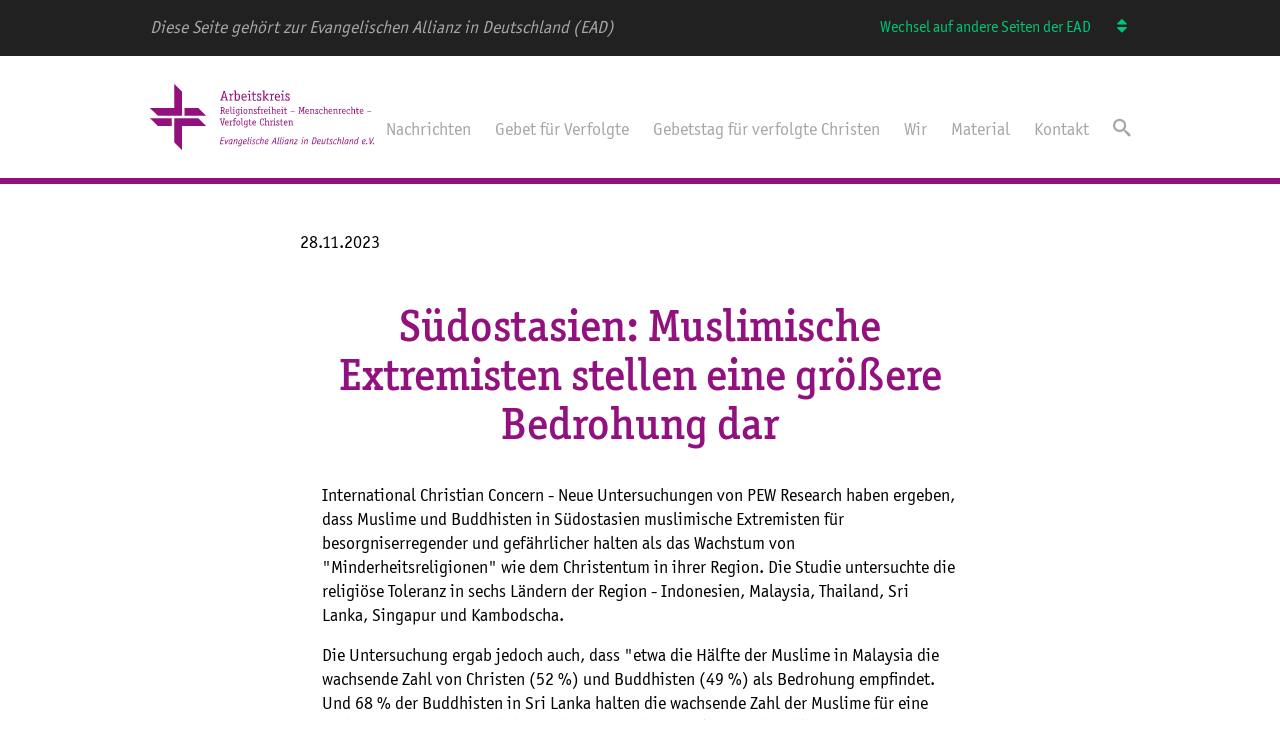

--- FILE ---
content_type: text/html; charset=utf-8
request_url: https://akref.ead.de/akref-nachrichten/2023/november/28112023-suedostasien-muslimische-extremisten-stellen-eine-groessere-bedrohung-dar/
body_size: 15571
content:
<!DOCTYPE html>
<html lang="de">
<head>

<meta charset="utf-8">
<!-- 
	This website is powered by TYPO3 - inspiring people to share!
	TYPO3 is a free open source Content Management Framework initially created by Kasper Skaarhoj and licensed under GNU/GPL.
	TYPO3 is copyright 1998-2026 of Kasper Skaarhoj. Extensions are copyright of their respective owners.
	Information and contribution at https://typo3.org/
-->



<title>28.11.2023 Südostasien: Muslimische Extremisten stellen eine größere Bedrohung dar</title>
<meta http-equiv="x-ua-compatible" content="IE=edge" />
<meta name="generator" content="TYPO3 CMS" />
<meta name="viewport" content="width=device-width, user-scalable=no, initial-scale=1.0" />
<meta name="twitter:card" content="summary" />
<meta name="format-detection" content="telephone=no" />


<link rel="stylesheet" type="text/css" href="/typo3conf/ext/femanager/Resources/Public/Css/Main.min.css?1747406548" media="all">
<link rel="stylesheet" type="text/css" href="/typo3conf/ext/site_aks/Resources/Public/Css/akref.css?1759826202" media="all">
<link rel="stylesheet" type="text/css" href="/typo3conf/ext/site_aks/Resources/Public/Css/styles.css?1759826202" media="all">







<link rel="apple-touch-icon-precomposed" sizes="57x57" href="/typo3conf/ext/site_aks/Resources/Public/Assets/favicon/Akref/AK-Favicons_57er.png" />
<link rel="apple-touch-icon-precomposed" sizes="114x114" href="/typo3conf/ext/site_aks/Resources/Public/Assets/favicon/Akref/AK-Favicons_114er.png" />
<link rel="apple-touch-icon-precomposed" sizes="72x72" href="/typo3conf/ext/site_aks/Resources/Public/Assets/favicon/Akref/AK-Favicons_72er.png" />
<link rel="apple-touch-icon-precomposed" sizes="144x144" href="/typo3conf/ext/site_aks/Resources/Public/Assets/favicon/Akref/AK-Favicons_144er.png" />
<link rel="apple-touch-icon-precomposed" sizes="60x60" href="/typo3conf/ext/site_aks/Resources/Public/Assets/favicon/Akref/AK-Favicons_60er.png" />
<link rel="apple-touch-icon-precomposed" sizes="120x120" href="/typo3conf/ext/site_aks/Resources/Public/Assets/favicon/Akref/AK-Favicons_120er.png" />
<link rel="apple-touch-icon-precomposed" sizes="76x76" href="/typo3conf/ext/site_aks/Resources/Public/Assets/favicon/Akref/AK-Favicons_76er.png" />
<link rel="icon" type="image/png" href="/typo3conf/ext/site_aks/Resources/Public/Assets/favicon/Akref/AK-Favicons_196er.png" sizes="196x196" />
<link rel="icon" type="image/png" href="/typo3conf/ext/site_aks/Resources/Public/Assets/favicon/Akref/AK-Favicons_96er.png" sizes="96x96" />
<link rel="icon" type="image/png" href="/typo3conf/ext/site_aks/Resources/Public/Assets/favicon/Akref/AK-Favicons_32er.png" sizes="32x32" />
<link rel="icon" type="image/png" href="/typo3conf/ext/site_aks/Resources/Public/Assets/favicon/Akref/AK-Favicons_16er.png" sizes="16x16" />
<link rel="icon" type="image/png" href="/typo3conf/ext/site_aks/Resources/Public/Assets/favicon/Akref/AK-Favicons_128er.png" sizes="128x128" />
<meta name="application-name" content="Akref"/>
<meta name="msapplication-TileColor" content="#FFFFFF" />
<meta name="msapplication-TileImage" content="/typo3conf/ext/site_aks/Resources/Public/Assets/favicon/AkPolitik/AK-Favicons_144er.png" />
<script data-main="/typo3conf/ext/site_aks/Resources/Public/JavaScript/" src="/typo3conf/ext/site_aks/Resources/Public/JavaScript/common.js" type="text/javascript"></script>
	<script type="text/javascript">
		var bsQuery = '.bJS_bibleServer';
		var bsTrl = 'LUT';

		var B = B || {};
		B.bibleserver = {apikey: '9b19b0d94a4100269e2493cb279a37fff2d4c1b5'}
	</script>

<script async defer data-website-id="5a654a79-32d3-4c44-a70a-25dad40b9193" src="https://umami.b13.live/script.js"></script>
<!-- Matomo -->
<script>
  var _paq = window._paq = window._paq || [];
  /* tracker methods like "setCustomDimension" should be called before "trackPageView" */
  _paq.push(['trackPageView']);
  _paq.push(['enableLinkTracking']);
  (function() {
    var u="//www.ead.de/matomo/";
    _paq.push(['setTrackerUrl', u+'matomo.php']);
    _paq.push(['setSiteId', '{$matomo.setSiteId}']);
    var d=document, g=d.createElement('script'), s=d.getElementsByTagName('script')[0];
    g.async=true; g.src=u+'matomo.js'; s.parentNode.insertBefore(g,s);
  })();
</script>
<!-- End Matomo Code -->

<link rel="canonical" href="https://akref.ead.de/akref-nachrichten/2023/november/28112023-suedostasien-muslimische-extremisten-stellen-eine-groessere-bedrohung-dar/"/>


</head>
<body>


<div id="bJS_pageWrap" class="b_pageWrap">
	

<div class="b_headerWrap">
	
		
	<div id="bJS_micrositeWrap" class="b_micrositeWrap">
		<div id="bJS_microsite" class="b_microsite">
			<p class="b_microsite__text">Diese Seite gehört zur Evangelischen Allianz in Deutschland (EAD)</p>
			<div id="bJS_microsite__leftWrap" class="b_microsite__leftWrap">
				<div class="b_microsite__menu">
					<nav class="b_microsite__dropdown">
						<span class="b_microsite__span">Wechsel auf andere Seiten der EAD</span>
						<button class="b_microsite__unsorted">
							<i class="b_microsite__icon icon icon-unsorted"></i>
						</button>
						<div id="bJS_microsite__listWrapper" class="b_microsite__listWrapper">
							<ul class="b_microsite__list">
								
									<li class="b_microsite__listItem">
										
												<a class="b_microsite__link" href="https://www.ead.de/">Evangelische Allianz in Deutschland e.V.</a>
											
									</li>
								
									<li class="b_microsite__listItem">
										
												<a class="b_microsite__link" href="https://frauen.ead.de/">AK Frauen</a>
											
									</li>
								
									<li class="b_microsite__listItem">
										
												<a class="b_microsite__link" href="https://frieden.ead.de/">AK Frieden</a>
											
									</li>
								
									<li class="b_microsite__listItem">
										
												<a class="b_microsite__link" href="https://gebet.ead.de/">AK Gebet</a>
											
									</li>
								
									<li class="b_microsite__listItem">
										
												<a class="b_microsite__link" href="https://islam.ead.de/">AK Islam</a>
											
									</li>
								
									<li class="b_microsite__listItem">
										
												<a class="b_microsite__link" href="https://kinder.ead.de/">AK Kinder</a>
											
									</li>
								
									<li class="b_microsite__listItem">
										
												<a class="b_microsite__link" href="https://www.amin-deutschland.de/">Forum aktiv.miteinander.interkulturell (AMIN)</a>
											
									</li>
								
									<li class="b_microsite__listItem">
										
												<a class="b_microsite__link" href="https://perspektivforum-behinderung.ead.de/">AK Perspektivforum</a>
											
									</li>
								
									<li class="b_microsite__listItem">
										
												<a class="b_microsite__link" href="https://www.ak-soldaten.de/">AK Soldaten</a>
											
									</li>
								
									<li class="b_microsite__listItem">
										
												<a class="b_microsite__link" href="https://politik.ead.de/">AK Politik</a>
											
									</li>
								
									<li class="b_microsite__listItem">
										
												<a class="b_microsite__link" href="https://akref.ead.de/">AK Religionsfreiheit</a>
											
									</li>
								
									<li class="b_microsite__listItem">
										
												<a class="b_microsite__link" href="https://israel.ead.de/">AK Israel</a>
											
									</li>
								
									<li class="b_microsite__listItem">
										
												<a class="b_microsite__link" href="https://www.allianzgebetswoche.de/">Allianzgebetswoche</a>
											
									</li>
								
									<li class="b_microsite__listItem">
										
												<a class="b_microsite__link" href="https://eins-magazin.ead.de/">EINS-Magazin</a>
											
									</li>
								
									<li class="b_microsite__listItem">
										
												<a class="b_microsite__link" href="https://www.allianzkonferenz.de/">Allianzkonferenz</a>
											
									</li>
								
									<li class="b_microsite__listItem">
										
												<a class="b_microsite__link" href="https://www.allianzhaus.de/">Evangelisches Allianzhaus</a>
											
									</li>
								
									<li class="b_microsite__listItem">
										
												<a class="b_microsite__link" href="https://www.30tagegebet.de/">30 Tage Gebet für die Islamische Welt</a>
											
									</li>
								
							</ul>
						</div>
					</nav>
				</div>
			</div>
		</div>
	</div>

	







	<div id="bJS_headerContentWrap" class="b_headerContentWrap">
		<header id="bJS_header" class="b_header">
			<div id="bJS_header__logoWrap" class="b_header__logoWrap Akref">
    <a href="/">
        
                <svg id="Ebene_1" xmlns="http://www.w3.org/2000/svg" xmlns:xodm="http://www.corel.com/coreldraw/odm/2003" version="1.1" viewBox="0 0 568.5 168.4">
    <!-- Generator: Adobe Illustrator 29.6.1, SVG Export Plug-In . SVG Version: 2.1.1 Build 9)  -->
    <defs>
        <style>
            .st0 {
                fill: #be4485;
            }

            .st1 {
                isolation: isolate;
            }

            .st2 {
                fill: #93117e;
            }
        </style>
    </defs>
    <g id="Ebene_x5F_1">
        <polygon class="st2" points="81.3 168.4 61.5 148.8 61.5 87.4 123 87.4 142.7 107 81.3 107 81.3 168.4"/>
        <polygon class="st2" points="61.4 0 61.4 61.4 0 61.4 0 61.4 19.8 81.1 81.2 81.1 81.2 19.6 61.4 0"/>
        <polygon class="st0" points="142.7 81.1 87.5 81.1 87.5 61.5 123 61.5 142.7 81.1"/>
        <polygon class="st0" points="0 87.4 19.8 107 55.3 107 55.3 87.4 0 87.4"/>
        <g class="st1">
            <path class="st2" d="M191.2,75.7c0,.2-.1.3-.3.3h-2.5c-.2,0-.4,0-.5-.3l-4-7.6h-1.8v6.2h1.6c.2,0,.3.1.3.3v1c0,.2-.1.3-.3.3h-5.2c-.2,0-.3-.1-.3-.3v-1c0-.2.1-.3.3-.3h1.6v-13.9h-1.6c-.2,0-.3-.1-.3-.3v-1c0-.2.1-.3.3-.3h5.8c1.9,0,5.1.1,5.1,4.6s-1.2,4.1-3.3,4.6l3.5,6.4h1.2c.2,0,.3.1.3.3v1ZM183.9,66.6c1.9,0,3.5-.4,3.5-3.1s-1.8-2.9-3.2-2.9h-1.9v6h1.6Z"/>
            <path class="st2" d="M201,74.9c0,0,0,.1,0,.2,0,.3-2.1,1.3-4,1.3-3.3,0-5.3-2.6-5.3-6.4s1.9-6.4,5-6.4,4.6,4.1,4.6,6.2,0,.6-.3.6h-7.2c0,1.5.6,4.3,3.5,4.3s2.9-1,3.1-1,.1,0,.2.2l.4,1.1ZM199.3,68.9c0-1.3-.4-3.7-2.6-3.7s-2.8,2.4-2.8,3.7h5.4Z"/>
            <path class="st2" d="M209.3,75.6s0,.1,0,.2c0,.3-1.2.6-2.1.6s-2.1-.5-2.4-1.2c-.4-.8-.4-2.8-.4-3.6v-11.9h-1.5c-.2,0-.3-.1-.3-.3v-1c0-.2.1-.3.3-.3h3.1c.3,0,.4.2.4.4v13.2c0,.8,0,2.1,0,2.4,0,.3.3.9,1,.9s1.1-.3,1.3-.3.2,0,.2.2l.3.9Z"/>
            <path class="st2" d="M216,75.7c0,.2-.1.3-.3.3h-5.5c-.2,0-.3-.1-.3-.3v-1c0-.2.1-.3.3-.3h1.8v-8.9h-2c-.2,0-.3-.1-.3-.3v-1c0-.2.1-.3.3-.3h3.6c.3,0,.3.2.3.4v10.1h1.8c.2,0,.3.1.3.3v1ZM212.9,61.1c-.9,0-1.5-.7-1.5-1.5s.7-1.5,1.5-1.5,1.5.7,1.5,1.5-.7,1.5-1.5,1.5Z"/>
            <path class="st2" d="M226.7,71.2c0,1.4.2,4.3.2,5.7,0,2.3-1,4.4-4.4,4.4s-4.2-.9-4.2-1.3,0-.2.1-.3l.4-.9c0,0,0-.2.2-.2.2,0,1.7,1,3.4,1s2.6-1.4,2.6-2.7,0-2.3,0-2.6c-.6.5-1.7,1.4-3.4,1.4s-3.9-2-3.9-5.5,1.5-6.5,4.7-6.5,2.6.8,3,1.1c.2-.6.5-1.1.7-1.1s.2,0,.2,0l1.1.7c.1,0,.1.1.1.2,0,.2-.2.3-.5.9-.2.6-.3,1-.3,1.9v3.9ZM224.8,66c-.4-.2-1.3-.7-2.3-.7-1.9,0-2.8,1.7-2.8,4.4s.5,4.3,2.2,4.3,2.4-.9,2.9-1.3v-6.8Z"/>
            <path class="st2" d="M235.6,75.7c0,.2-.1.3-.3.3h-5.5c-.2,0-.3-.1-.3-.3v-1c0-.2.1-.3.3-.3h1.8v-8.9h-2c-.2,0-.3-.1-.3-.3v-1c0-.2.1-.3.3-.3h3.6c.3,0,.3.2.3.4v10.1h1.8c.2,0,.3.1.3.3v1ZM232.4,61.1c-.9,0-1.5-.7-1.5-1.5s.7-1.5,1.5-1.5,1.5.7,1.5,1.5-.7,1.5-1.5,1.5Z"/>
            <path class="st2" d="M242,76.4c-3.4,0-4.8-2.7-4.8-6.3s1.5-6.4,5.1-6.4,4.9,2.8,4.9,6.3-1.5,6.5-5.1,6.5ZM245.1,69.9c0-2.5-.7-4.7-2.9-4.7s-2.9,2.2-2.9,4.6.7,5,3,5,2.9-2,2.9-4.9Z"/>
            <path class="st2" d="M261.7,75.7c0,.2-.1.3-.3.3h-3c-.2,0-.3-.1-.3-.3v-8.4c0-1.1-.3-2-1.6-2s-2.7,1-3.3,1.5v7.6h1.4c.2,0,.3.1.3.3v1c0,.2-.1.3-.3.3h-4.8c-.2,0-.3-.1-.3-.3v-1c0-.2.1-.3.3-.3h1.4v-7.4c0-.9,0-1-.2-1.6h-1.4c-.2,0-.3-.1-.3-.3v-1c0-.2.1-.3.3-.3h2.5c.6,0,.7,1,.8,1.4.8-.7,2.1-1.7,4-1.7,2.8,0,3,2,3,3.8v7.1h1.4c.2,0,.3.1.3.3v1Z"/>
            <path class="st2" d="M268.8,65.6c-.2-.1-.9-.3-1.6-.3-1,0-1.9.5-1.9,1.7,0,2.8,5.6,2,5.6,5.9s-1.9,3.6-4,3.6-3.8-.7-3.8-1.3v-2.3c0-.2,0-.3.3-.3h1.1c.2,0,.3.1.3.3v1.5c.3.1,1.3.5,2.3.5s2-.6,2-1.8c0-2.6-5.6-2-5.6-5.8s1.6-3.5,3.8-3.5,2.3.4,3,.8c.3.2.3.3.3.4v2.2c0,.2-.1.3-.3.3h-1c-.2,0-.3-.1-.3-.3v-1.4Z"/>
            <path class="st2" d="M278.2,74.5c.2,0,.3.1.3.3v1c0,.2-.1.3-.3.3h-5.1c-.2,0-.3-.1-.3-.3v-1c0-.2.1-.3.3-.3h1.4v-8.9h-1.8c-.2,0-.2-.2-.2-.3v-1c0-.2,0-.3.2-.3h1.8v-2c0-1.9.4-4.2,3.5-4.2s2.8.5,2.8.9,0,.2-.1.4l-.4.8c0,0-.1.2-.2.2-.4,0-1.1-.5-2.2-.5s-1.5,1.1-1.5,2.5v1.9h3.6c.2,0,.3,0,.3.2s0,.1,0,.2l-.3,1c0,.1-.2.2-.3.2h-3.2v8.9h1.8Z"/>
            <path class="st2" d="M286.6,75.7c0,.2-.1.3-.3.3h-4.9c-.2,0-.3-.1-.3-.3v-1c0-.2.1-.3.3-.3h1.4v-7.4c0-.5-.1-1.1-.3-1.6h-1.4c-.2,0-.3-.1-.3-.3v-1c0-.2.1-.3.3-.3h2.3c.7,0,.9,1.3,1,1.8.7-.7,1.6-2.1,3-2.1s1.2.2,1.2.4,0,.1,0,.2l-.6,1.3c0,0,0,.2-.2.2s-.4-.2-.8-.2c-.9,0-1.8,1.3-2.4,2v7h1.6c.2,0,.3.1.3.3v1Z"/>
            <path class="st2" d="M298.7,74.9c0,0,0,.1,0,.2,0,.3-2.1,1.3-4,1.3-3.3,0-5.3-2.6-5.3-6.4s1.9-6.4,5-6.4,4.6,4.1,4.6,6.2,0,.6-.3.6h-7.2c0,1.5.6,4.3,3.5,4.3s2.9-1,3.1-1,.1,0,.2.2l.4,1.1ZM297,68.9c0-1.3-.4-3.7-2.6-3.7s-2.8,2.4-2.8,3.7h5.4Z"/>
            <path class="st2" d="M306.7,75.7c0,.2-.1.3-.3.3h-5.5c-.2,0-.3-.1-.3-.3v-1c0-.2.1-.3.3-.3h1.8v-8.9h-2c-.2,0-.3-.1-.3-.3v-1c0-.2.1-.3.3-.3h3.6c.3,0,.3.2.3.4v10.1h1.8c.2,0,.3.1.3.3v1ZM303.5,61.1c-.9,0-1.5-.7-1.5-1.5s.7-1.5,1.5-1.5,1.5.7,1.5,1.5-.7,1.5-1.5,1.5Z"/>
            <path class="st2" d="M320.3,75.7c0,.2-.1.3-.3.3h-3c-.2,0-.3-.1-.3-.3v-8.4c0-1.1-.3-2-1.6-2s-2.7,1-3.4,1.5v7.6h1.4c.2,0,.3.1.3.3v1c0,.2,0,.3-.3.3h-4.7c-.2,0-.3-.1-.3-.3v-1c0-.2,0-.3.3-.3h1.4v-14.9h-1.5c-.2,0-.3-.1-.3-.3v-1c0-.2.1-.3.3-.3h3.1c.3,0,.4.2.4.4v6.9c.8-.7,2.1-1.6,3.9-1.6,2.8,0,3,2,3,3.8v7.1h1.4c.2,0,.3.1.3.3v1Z"/>
            <path class="st2" d="M330.8,74.9c0,0,0,.1,0,.2,0,.3-2.1,1.3-4,1.3-3.3,0-5.3-2.6-5.3-6.4s1.9-6.4,5-6.4,4.6,4.1,4.6,6.2,0,.6-.3.6h-7.2c0,1.5.6,4.3,3.5,4.3s2.9-1,3.1-1,.1,0,.2.2l.4,1.1ZM329.1,68.9c0-1.3-.4-3.7-2.6-3.7s-2.8,2.4-2.8,3.7h5.4Z"/>
            <path class="st2" d="M338.8,75.7c0,.2,0,.3-.3.3h-5.5c-.2,0-.3-.1-.3-.3v-1c0-.2.1-.3.3-.3h1.8v-8.9h-2c-.2,0-.3-.1-.3-.3v-1c0-.2.1-.3.3-.3h3.6c.3,0,.3.2.3.4v10.1h1.8c.2,0,.3.1.3.3v1ZM335.6,61.1c-.9,0-1.5-.7-1.5-1.5s.7-1.5,1.5-1.5,1.5.7,1.5,1.5-.7,1.5-1.5,1.5Z"/>
            <path class="st2" d="M348,75.1c0,.1,0,.2,0,.3,0,.3-1.9,1-3.2,1s-2-.4-2.4-.9c-.7-.8-.7-1.9-.7-2.8v-7.1h-1.9c-.2,0-.2-.2-.2-.3v-1c0-.2,0-.3.2-.3h1.9v-3.4c0-.2.1-.3.3-.3l1.3-.4c0,0,.1,0,.2,0,.1,0,.1.1.1.3v3.9h3.7c.2,0,.3,0,.3.2s0,.1,0,.2l-.3,1c0,.1-.2.2-.3.2h-3.3v7.1c0,1,0,2,1.5,2s2.2-.7,2.4-.7.2,0,.2.2l.3.9Z"/>
            <path class="st2" d="M367.3,70.2c0,.2,0,.3-.4.3h-9.6c-.2,0-.4,0-.4-.3v-1c0-.3,0-.4.3-.4h9.6c.3,0,.4.1.4.4v1.1Z"/>
            <path class="st2" d="M392.9,75.7c0,.2-.1.3-.3.3h-5.1c-.2,0-.3-.1-.3-.3v-1c0-.2.1-.3.3-.3h1.8l-.3-10.8c0-1,0-1.6,0-2.4h0c0,.6-.1,1.2-.3,1.8l-3,8.7c0,.2-.2.3-.4.3h-.8c-.2,0-.3,0-.4-.3l-2.9-8.7c-.2-.6-.3-1.2-.3-1.8h0c0,.8,0,1.4,0,2.4l-.3,10.8h1.8c.2,0,.3.1.3.3v1c0,.2,0,.3-.3.3h-5.1c-.2,0-.3-.1-.3-.3v-1c0-.2.1-.3.3-.3h1.4l.8-13.9h-1.8c-.2,0-.3-.1-.3-.3v-1c0-.2.1-.3.3-.3h3.7c.2,0,.3.1.3.3l3,8.7c.1.4.3,1,.3,1.6h0c0-.6.2-1.2.3-1.6l3-8.7c0-.2.1-.3.3-.3h3.7c.2,0,.3.1.3.3v1c0,.2-.1.3-.3.3h-1.8l.8,13.9h1.4c.2,0,.3.1.3.3v1Z"/>
            <path class="st2" d="M403.3,74.9c0,0,0,.1,0,.2,0,.3-2.1,1.3-4,1.3-3.3,0-5.3-2.6-5.3-6.4s1.9-6.4,5-6.4,4.6,4.1,4.6,6.2,0,.6-.3.6h-7.2c0,1.5.6,4.3,3.5,4.3s2.9-1,3.1-1,.1,0,.2.2l.4,1.1ZM401.6,68.9c0-1.3-.4-3.7-2.6-3.7s-2.8,2.4-2.8,3.7h5.4Z"/>
            <path class="st2" d="M417.9,75.7c0,.2-.1.3-.3.3h-3c-.2,0-.3-.1-.3-.3v-8.4c0-1.1-.3-2-1.6-2s-2.7,1-3.3,1.5v7.6h1.4c.2,0,.3.1.3.3v1c0,.2-.1.3-.3.3h-4.8c-.2,0-.3-.1-.3-.3v-1c0-.2.1-.3.3-.3h1.4v-7.4c0-.9,0-1-.2-1.6h-1.4c-.2,0-.3-.1-.3-.3v-1c0-.2.1-.3.3-.3h2.5c.6,0,.7,1,.8,1.4.8-.7,2.1-1.7,4-1.7,2.8,0,3,2,3,3.8v7.1h1.4c.2,0,.3.1.3.3v1Z"/>
            <path class="st2" d="M425,65.6c-.2-.1-.9-.3-1.6-.3-1,0-1.9.5-1.9,1.7,0,2.8,5.6,2,5.6,5.9s-1.9,3.6-4,3.6-3.8-.7-3.8-1.3v-2.3c0-.2,0-.3.3-.3h1.1c.2,0,.3.1.3.3v1.5c.3.1,1.3.5,2.3.5s2-.6,2-1.8c0-2.6-5.6-2-5.6-5.8s1.6-3.5,3.8-3.5,2.3.4,3,.8c.3.2.3.3.3.4v2.2c0,.2-.1.3-.3.3h-1c-.2,0-.3-.1-.3-.3v-1.4Z"/>
            <path class="st2" d="M437.8,74.9c0,0,0,.1,0,.2,0,.3-2.1,1.3-4,1.3-3,0-4.7-2.3-4.7-6s2-6.8,5.1-6.8,2.7.5,3.4,1.1c0,0,0,.2,0,.4v2.2c0,.2,0,.3-.3.3h-1.1c-.2,0-.3,0-.3-.3v-1.5c-.5-.3-1.2-.5-1.7-.5-2.5,0-3.2,1.8-3.2,4.7s.5,4.7,2.9,4.7,2.9-1,3.1-1,.1,0,.2.2l.4,1.1Z"/>
            <path class="st2" d="M451.9,75.7c0,.2-.1.3-.3.3h-3c-.2,0-.3-.1-.3-.3v-8.4c0-1.1-.3-2-1.6-2s-2.7,1-3.4,1.5v7.6h1.4c.2,0,.3.1.3.3v1c0,.2-.1.3-.3.3h-4.7c-.2,0-.3-.1-.3-.3v-1c0-.2.1-.3.3-.3h1.4v-14.9h-1.5c-.2,0-.3-.1-.3-.3v-1c0-.2,0-.3.3-.3h3.1c.3,0,.4.2.4.4v6.9c.8-.7,2.1-1.6,3.9-1.6,2.8,0,3,2,3,3.8v7.1h1.4c.2,0,.3.1.3.3v1Z"/>
            <path class="st2" d="M462.4,74.9c0,0,0,.1,0,.2,0,.3-2.1,1.3-4,1.3-3.3,0-5.3-2.6-5.3-6.4s1.9-6.4,5-6.4,4.6,4.1,4.6,6.2,0,.6-.3.6h-7.2c0,1.5.6,4.3,3.5,4.3s2.9-1,3.1-1,0,0,.2.2l.4,1.1ZM460.7,68.9c0-1.3-.4-3.7-2.6-3.7s-2.8,2.4-2.8,3.7h5.4Z"/>
            <path class="st2" d="M477,75.7c0,.2,0,.3-.3.3h-3c-.2,0-.3-.1-.3-.3v-8.4c0-1.1-.3-2-1.6-2s-2.7,1-3.3,1.5v7.6h1.4c.2,0,.3.1.3.3v1c0,.2-.1.3-.3.3h-4.8c-.2,0-.3-.1-.3-.3v-1c0-.2.1-.3.3-.3h1.4v-7.4c0-.9,0-1-.2-1.6h-1.4c-.2,0-.3-.1-.3-.3v-1c0-.2.1-.3.3-.3h2.5c.6,0,.7,1,.8,1.4.8-.7,2.1-1.7,4-1.7,2.8,0,3,2,3,3.8v7.1h1.4c.2,0,.3.1.3.3v1Z"/>
            <path class="st2" d="M484.3,75.7c0,.2-.1.3-.3.3h-4.9c-.2,0-.3-.1-.3-.3v-1c0-.2.1-.3.3-.3h1.4v-7.4c0-.5-.1-1.1-.3-1.6h-1.4c-.2,0-.3-.1-.3-.3v-1c0-.2.1-.3.3-.3h2.3c.7,0,.9,1.3,1,1.8.7-.7,1.6-2.1,3-2.1s1.2.2,1.2.4,0,.1,0,.2l-.6,1.3c0,0,0,.2-.2.2s-.4-.2-.8-.2c-.9,0-1.8,1.3-2.4,2v7h1.6c.2,0,.3.1.3.3v1Z"/>
            <path class="st2" d="M496.4,74.9c0,0,0,.1,0,.2,0,.3-2.1,1.3-4,1.3-3.3,0-5.3-2.6-5.3-6.4s1.9-6.4,5-6.4,4.6,4.1,4.6,6.2,0,.6-.3.6h-7.2c0,1.5.6,4.3,3.5,4.3s2.9-1,3.1-1,.1,0,.2.2l.4,1.1ZM494.7,68.9c0-1.3-.4-3.7-2.6-3.7s-2.8,2.4-2.8,3.7h5.4Z"/>
            <path class="st2" d="M507.5,74.9c0,0,0,.1,0,.2,0,.3-2.1,1.3-4,1.3-3,0-4.7-2.3-4.7-6s2-6.8,5.1-6.8,2.7.5,3.4,1.1c0,0,0,.2,0,.4v2.2c0,.2,0,.3-.3.3h-1.1c-.2,0-.3,0-.3-.3v-1.5c-.5-.3-1.2-.5-1.7-.5-2.5,0-3.2,1.8-3.2,4.7s.5,4.7,2.9,4.7,2.9-1,3.1-1,.1,0,.2.2l.4,1.1Z"/>
            <path class="st2" d="M521.6,75.7c0,.2,0,.3-.3.3h-3c-.2,0-.3-.1-.3-.3v-8.4c0-1.1-.3-2-1.6-2s-2.7,1-3.4,1.5v7.6h1.4c.2,0,.3.1.3.3v1c0,.2-.1.3-.3.3h-4.7c-.2,0-.3-.1-.3-.3v-1c0-.2.1-.3.3-.3h1.4v-14.9h-1.5c-.2,0-.3-.1-.3-.3v-1c0-.2.1-.3.3-.3h3.1c.3,0,.4.2.4.4v6.9c.8-.7,2.1-1.6,3.9-1.6,2.8,0,3,2,3,3.8v7.1h1.4c.2,0,.3.1.3.3v1Z"/>
            <path class="st2" d="M530.7,75.1c0,.1,0,.2,0,.3,0,.3-1.9,1-3.2,1s-2-.4-2.4-.9c-.7-.8-.7-1.9-.7-2.8v-7.1h-1.9c-.2,0-.2-.2-.2-.3v-1c0-.2,0-.3.2-.3h1.9v-3.4c0-.2.1-.3.3-.3l1.3-.4c0,0,.1,0,.2,0,.1,0,.1.1.1.3v3.9h3.7c.2,0,.3,0,.3.2s0,.1,0,.2l-.3,1c0,.1-.2.2-.3.2h-3.3v7.1c0,1,0,2,1.5,2s2.2-.7,2.4-.7.2,0,.2.2l.3.9Z"/>
            <path class="st2" d="M541.5,74.9c0,0,0,.1,0,.2,0,.3-2.1,1.3-4,1.3-3.3,0-5.3-2.6-5.3-6.4s1.9-6.4,5-6.4,4.6,4.1,4.6,6.2,0,.6-.3.6h-7.2c0,1.5.6,4.3,3.5,4.3s2.9-1,3.1-1,.1,0,.2.2l.4,1.1ZM539.8,68.9c0-1.3-.4-3.7-2.6-3.7s-2.8,2.4-2.8,3.7h5.4Z"/>
            <path class="st2" d="M561.7,70.2c0,.2,0,.3-.4.3h-9.6c-.3,0-.4,0-.4-.3v-1c0-.3,0-.4.3-.4h9.6c.3,0,.4.1.4.4v1.1Z"/>
        </g>
        <g class="st1">
            <path class="st2" d="M185.2,105.2c0,.3-.1.3-.4.3h-1.8c-.3,0-.3,0-.4-.3l-4.1-15.3h-1c-.2,0-.3-.1-.3-.3v-1.1c0-.2.1-.3.3-.3h4.7c.2,0,.3,0,.3.3v1.1c0,.2-.1.3-.3.3h-1.5l2.8,11.7c.1.5.3,1.4.4,2h0c0-.6.3-1.6.4-2l2.9-11.7h-1.4c-.2,0-.3-.1-.3-.3v-1.1c0-.2.1-.3.3-.3h4.4c.2,0,.3,0,.3.3v1.1c0,.2-.1.3-.3.3h-.9l-4.1,15.3Z"/>
            <path class="st2" d="M199.6,104.3c0,0,0,.1,0,.2,0,.3-2.1,1.3-4,1.3-3.3,0-5.3-2.6-5.3-6.4s1.9-6.4,5-6.4,4.6,4.1,4.6,6.2,0,.6-.3.6h-7.2c0,1.5.6,4.3,3.5,4.3s2.9-1,3.1-1,.1,0,.2.2l.4,1.1ZM197.9,98.3c0-1.3-.4-3.7-2.6-3.7s-2.8,2.4-2.8,3.7h5.4Z"/>
            <path class="st2" d="M207.6,105.2c0,.2-.1.3-.3.3h-4.9c-.2,0-.3-.1-.3-.3v-1c0-.2.1-.3.3-.3h1.4v-7.4c0-.5-.1-1.1-.3-1.6h-1.4c-.2,0-.3-.1-.3-.3v-1c0-.2.1-.3.3-.3h2.3c.7,0,.9,1.3,1,1.8.7-.7,1.6-2.1,3-2.1s1.2.2,1.2.4,0,.1,0,.2l-.6,1.3s0,.2-.2.2-.4-.2-.8-.2c-.9,0-1.8,1.3-2.4,2v7h1.6c.2,0,.3,0,.3.3v1Z"/>
            <path class="st2" d="M216.3,103.9c.2,0,.3,0,.3.3v1c0,.2-.1.3-.3.3h-5.1c-.2,0-.3-.1-.3-.3v-1c0-.2.1-.3.3-.3h1.4v-8.9h-1.8c-.2,0-.2-.2-.2-.3v-1c0-.2,0-.3.2-.3h1.8v-2c0-1.9.4-4.2,3.5-4.2s2.8.5,2.8.9,0,.2-.1.4l-.4.8c0,0-.1.2-.2.2-.4,0-1.1-.5-2.2-.5s-1.5,1.1-1.5,2.5v1.9h3.6c.2,0,.3,0,.3.2s0,0,0,.2l-.3,1c0,.1-.2.2-.3.2h-3.2v8.9h1.8Z"/>
            <path class="st2" d="M223.9,105.8c-3.4,0-4.8-2.7-4.8-6.3s1.5-6.4,5.1-6.4,4.9,2.8,4.9,6.3-1.5,6.5-5.1,6.5ZM227,99.4c0-2.5-.7-4.7-2.9-4.7s-2.9,2.2-2.9,4.6.7,5,3,5,2.9-2,2.9-4.9Z"/>
            <path class="st2" d="M237.2,105s0,.1,0,.2c0,.3-1.2.6-2.1.6s-2.1-.5-2.4-1.2c-.4-.8-.4-2.8-.4-3.6v-11.9h-1.5c-.2,0-.3-.1-.3-.3v-1c0-.2.1-.3.3-.3h3.1c.3,0,.4.2.4.4v13.2c0,.8,0,2.1,0,2.4,0,.3.3.9,1,.9s1.1-.3,1.3-.3.2,0,.2.2l.3.9Z"/>
            <path class="st2" d="M247.2,100.6c0,1.4.2,4.3.2,5.7,0,2.3-1,4.4-4.4,4.4s-4.2-.9-4.2-1.3,0-.2.1-.3l.4-.9c0,0,0-.2.2-.2.2,0,1.7,1,3.4,1s2.6-1.4,2.6-2.7,0-2.3,0-2.6c-.6.5-1.7,1.4-3.4,1.4s-3.9-2-3.9-5.5,1.5-6.5,4.7-6.5,2.6.8,3,1.1c.2-.6.5-1.1.7-1.1s.2,0,.2,0l1.1.7c.1,0,.1.1.1.2,0,.2-.2.3-.5.9-.2.6-.3,1-.3,1.9v3.9ZM245.3,95.4c-.4-.2-1.3-.7-2.3-.7-1.9,0-2.8,1.7-2.8,4.4s.5,4.3,2.2,4.3,2.4-.9,2.9-1.3v-6.8Z"/>
            <path class="st2" d="M258.2,104.6c0,.1,0,.2,0,.3,0,.3-1.9,1-3.2,1s-2-.4-2.4-.9c-.7-.8-.7-1.9-.7-2.8v-7.1h-1.9c-.2,0-.2-.2-.2-.3v-1c0-.2,0-.3.2-.3h1.9v-3.4c0-.2.1-.2.3-.3l1.3-.4c0,0,.1,0,.2,0,.1,0,.1.1.1.3v3.9h3.7c.2,0,.3,0,.3.2s0,0,0,.2l-.3,1c0,.1-.2.2-.3.2h-3.3v7.1c0,1,0,2,1.5,2s2.2-.7,2.4-.7.2,0,.2.2l.3.9Z"/>
            <path class="st2" d="M268.9,104.3c0,0,0,.1,0,.2,0,.3-2.1,1.3-4,1.3-3.3,0-5.3-2.6-5.3-6.4s1.9-6.4,5-6.4,4.6,4.1,4.6,6.2,0,.6-.3.6h-7.2c0,1.5.6,4.3,3.5,4.3s2.9-1,3.1-1,.1,0,.2.2l.4,1.1ZM267.2,98.3c0-1.3-.4-3.7-2.6-3.7s-2.8,2.4-2.8,3.7h5.4Z"/>
            <path class="st2" d="M288.8,103.9c0,.3,0,.5-.2.7-.9.7-2.6,1.3-3.8,1.3-4.3,0-5.8-3.9-5.8-9.1s1.3-8.8,5.6-8.8,2.7.5,3.8,1.3c.2.2.2.3.2.5v2.8c0,.2,0,.3-.3.3h-1.2c-.2,0-.3-.1-.3-.3v-2.1c-.3-.2-1.1-.7-2.3-.7-2.7,0-3.4,2.6-3.4,6.9s1,7.7,3.6,7.7,1.9-.5,2.2-.7v-2.2c0-.2,0-.3.3-.3h1.2c.2,0,.3.1.3.3v2.6Z"/>
            <path class="st2" d="M303,105.2c0,.2,0,.3-.3.3h-3c-.2,0-.3-.1-.3-.3v-8.4c0-1.1-.3-2-1.6-2s-2.7,1-3.4,1.5v7.6h1.4c.2,0,.3,0,.3.3v1c0,.2-.1.3-.3.3h-4.7c-.2,0-.3-.1-.3-.3v-1c0-.2.1-.3.3-.3h1.4v-14.9h-1.5c-.2,0-.3-.1-.3-.3v-1c0-.2.1-.3.3-.3h3.1c.3,0,.4.2.4.4v6.9c.8-.7,2.1-1.6,3.9-1.6,2.8,0,3,2,3,3.8v7.1h1.4c.2,0,.3,0,.3.3v1Z"/>
            <path class="st2" d="M310.3,105.2c0,.2-.1.3-.3.3h-4.9c-.2,0-.3-.1-.3-.3v-1c0-.2.1-.3.3-.3h1.4v-7.4c0-.5-.1-1.1-.3-1.6h-1.4c-.2,0-.3-.1-.3-.3v-1c0-.2.1-.3.3-.3h2.3c.7,0,.9,1.3,1,1.8.7-.7,1.6-2.1,3-2.1s1.2.2,1.2.4,0,.1,0,.2l-.6,1.3s0,.2-.2.2-.4-.2-.8-.2c-.9,0-1.8,1.3-2.4,2v7h1.6c.2,0,.3,0,.3.3v1Z"/>
            <path class="st2" d="M319.2,105.2c0,.2-.1.3-.3.3h-5.5c-.2,0-.3-.1-.3-.3v-1c0-.2,0-.3.3-.3h1.8v-8.9h-2c-.2,0-.3-.1-.3-.3v-1c0-.2,0-.3.3-.3h3.6c.3,0,.3.2.3.4v10.1h1.8c.2,0,.3,0,.3.3v1ZM316,90.5c-.9,0-1.5-.7-1.5-1.5s.7-1.5,1.5-1.5,1.5.7,1.5,1.5-.7,1.5-1.5,1.5Z"/>
            <path class="st2" d="M326.4,95c-.2-.1-.9-.3-1.6-.3-1,0-1.9.5-1.9,1.7,0,2.8,5.6,2,5.6,5.9s-1.9,3.6-4,3.6-3.8-.7-3.8-1.3v-2.3c0-.2,0-.3.3-.3h1.1c.2,0,.3.1.3.3v1.5c.3.1,1.3.5,2.3.5s2-.6,2-1.8c0-2.6-5.6-2-5.6-5.8s1.6-3.5,3.8-3.5,2.3.4,3,.8c.3.2.3.3.3.4v2.2c0,.2-.1.3-.3.3h-1c-.2,0-.3-.1-.3-.3v-1.4Z"/>
            <path class="st2" d="M338.1,104.6c0,.1,0,.2,0,.3,0,.3-1.9,1-3.2,1s-2-.4-2.4-.9c-.7-.8-.7-1.9-.7-2.8v-7.1h-1.9c-.2,0-.2-.2-.2-.3v-1c0-.2,0-.3.2-.3h1.9v-3.4c0-.2,0-.2.3-.3l1.3-.4c0,0,.1,0,.2,0,.1,0,.1.1.1.3v3.9h3.7c.2,0,.3,0,.3.2s0,0,0,.2l-.3,1c0,.1-.2.2-.3.2h-3.3v7.1c0,1,0,2,1.5,2s2.2-.7,2.4-.7.2,0,.2.2l.3.9Z"/>
            <path class="st2" d="M348.8,104.3c0,0,0,.1,0,.2,0,.3-2.1,1.3-4,1.3-3.3,0-5.3-2.6-5.3-6.4s1.9-6.4,5-6.4,4.6,4.1,4.6,6.2,0,.6-.3.6h-7.2c0,1.5.6,4.3,3.5,4.3s2.9-1,3.1-1,.1,0,.2.2l.4,1.1ZM347.1,98.3c0-1.3-.4-3.7-2.6-3.7s-2.8,2.4-2.8,3.7h5.4Z"/>
            <path class="st2" d="M363.4,105.2c0,.2-.1.3-.3.3h-3c-.2,0-.3-.1-.3-.3v-8.4c0-1.1-.3-2-1.6-2s-2.7,1-3.3,1.5v7.6h1.4c.2,0,.3,0,.3.3v1c0,.2-.1.3-.3.3h-4.8c-.2,0-.3-.1-.3-.3v-1c0-.2,0-.3.3-.3h1.4v-7.4c0-.9,0-1-.2-1.6h-1.4c-.2,0-.3-.1-.3-.3v-1c0-.2.1-.3.3-.3h2.5c.6,0,.7,1,.8,1.4.8-.7,2.1-1.7,4-1.7,2.8,0,3,2,3,3.8v7.1h1.4c.2,0,.3,0,.3.3v1Z"/>
        </g>
        <g class="st1">
            <path class="st2" d="M182.4,137.8l-1.2,5.6h5c.2,0,.3,0,.3.2s0,.1,0,.2l-.2,1.1c0,.3-.2.3-.4.3h-5l-1.3,6.3h6c.2,0,.3,0,.3.2s0,.3,0,.4l-.2,1c0,.2-.2.3-.4.3h-7.8c-.1,0-.2,0-.2-.2l3.6-16.8c0-.2.2-.3.3-.3h7.6c.3,0,.4,0,.4.2s0,.2-.1.3l-.6,1.2c0,0-.2,0-.3,0h-5.6Z"/>
            <path class="st2" d="M192.6,153.2c-.1.2-.1.2-.3.2h-.9c-.2,0-.3,0-.3-.3l-1.4-11.3c0-.1,0-.2,0-.2,0-.1,0-.2.2-.2l1.4-.3c0,0,.2,0,.2,0s.1,0,.1.2l.8,7.8c0,.4.1,1.2.1,1.7h0c0-.3.7-1.3,1.1-2l4-7.5c0,0,0-.1.2-.1s.1,0,.2,0l1.3.3c.1,0,.2.1.2.2,0,0,0,.2,0,.2l-6.6,11.5Z"/>
            <path class="st2" d="M208.2,149.4c0,.4-.2,1.4-.2,2s.1,1,.2,1.5c0,0-.1.2-.2.2l-.9.4c-.2,0-.3.1-.4.1-.2,0-.5-.8-.5-1.5s0-.9.1-1.1h0c-.6.9-1.8,2.6-3.9,2.6s-2.8-1.5-2.8-3.7c0-3.3,1.8-9.1,5.9-9.1s2.2.8,2.6,1.4l.4-.8c0,0,0-.2.2-.2h1.1c.1,0,.2,0,.2.2s0,.2,0,.3l-1.7,7.8ZM207.6,143.6c-.2-.2-1.1-1.1-2.3-1.1-2.8,0-4,5.1-4,7.3s.4,2.1,1.5,2.1c2.1,0,3.5-2.9,4-4.9l.7-3.4Z"/>
            <path class="st2" d="M213.2,144.5c.1-.5.2-1.1.2-1.4,0-.5-.1-1-.2-1.5,0-.1.1-.2.2-.2l.9-.4c.2,0,.3-.1.4-.1.2,0,.5.8.5,1.5s0,.9,0,1.1h0c.9-1.3,2.3-2.7,4.5-2.7s2.3.7,2.3,2-.1,1.2-.3,1.8l-1.8,8.4c0,.2-.1.3-.3.3h-1.3c-.1,0-.2,0-.2-.2s0-.1,0-.2l1.8-8.3c0-.3.2-.7.2-1,0-.7-.4-1.1-1.1-1.1-2.7,0-4.2,3.3-4.5,5l-1.2,5.5c0,.2-.1.3-.3.3h-1.3c-.1,0-.2,0-.2-.2s0-.1,0-.2l1.8-8.4Z"/>
            <path class="st2" d="M232.8,148.6c-.4,2.1-.9,4.7-1.2,6.5-.5,2.5-2.6,3.5-4.7,3.5s-4.1-1-4.1-1.2,0-.2.1-.3l.4-1.1c0,0,.1-.2.2-.2.4,0,1.8,1.1,3.6,1.1,3.1,0,3-3.9,3.6-6.1h0c-.6.9-1.8,2.6-3.7,2.6s-2.8-1.5-2.8-3.7c0-3.2,1.5-8.7,5.8-8.7s2.4.8,2.9,1.2c.2-.4.7-1.1,1.1-1.1s.2,0,.2,0l.7.7c0,0,.1.1.1.2,0,.2-.3.4-.5.6-.8,1.1-.9,1.9-1,2.5l-.8,3.6ZM232.1,143.5c-.2-.2-1.1-.9-2.4-.9s-1.3.3-1.6.6c-1.1,1-2,4.5-2,6.3s.4,2.1,1.3,2.1c2.2,0,3.6-2.7,4-4.5l.8-3.6Z"/>
            <path class="st2" d="M244.3,151.7c0,0,0,0,0,.1,0,.3-2.2,1.8-4.6,1.8s-4.1-1.8-4.1-4.6c0-4.3,2.6-8.2,6.4-8.2s3.3,1.4,3.3,3.2c0,4.4-5.5,4.4-7.7,4.4,0,.2,0,.4,0,.6,0,1.8.7,2.8,2.3,2.8s3.2-1.2,3.6-1.2.2,0,.2.2l.6.9ZM243.5,144.1c0-1.1-.6-1.7-1.8-1.7-2.9,0-3.7,3.3-3.9,4.5,1.4,0,5.8,0,5.8-2.8Z"/>
            <path class="st2" d="M251.2,152.5c0,0,0,.2,0,.3,0,.4-1.2.8-2.2.8s-2-.7-2-1.9.4-2.5.5-3l2.7-12.9c0-.2,0-.4.3-.4l1.3-.3c0,0,.1,0,.2,0,.2,0,.2,0,.2.2l-2.8,13.4c-.2.7-.4,2-.4,2.5s.3.8.7.8c.7,0,1.1-.4,1.3-.4s.2,0,.2.2v.7Z"/>
            <path class="st2" d="M255.2,152.8c0,.2,0,.5-.3.5h-1.3c-.2,0-.3,0-.3-.1s0-.2,0-.3l2.2-10.2h-2c-.2,0-.2,0-.2-.2s0-.1,0-.2l.2-.8c0-.2.1-.3.3-.3h3.3c.4,0,.4,0,.4.2s0,.4-.1.6l-2.2,10.7ZM257.6,138.1c-.8,0-1.4-.6-1.4-1.4s.6-1.4,1.4-1.4,1.4.7,1.4,1.4-.7,1.4-1.4,1.4Z"/>
            <path class="st2" d="M266.9,142.9c0,.1-.2.2-.3.2-.3,0-.9-.6-2.2-.6s-2.1.7-2.1,1.8,1.7,1.9,2.8,2.9c.7.6,1.1,1.3,1.1,2.4,0,2.5-1.9,4.1-4.4,4.1s-3.6-.8-3.6-1.2,0-.2.1-.3l.4-.9c0-.2.2-.3.3-.3.3,0,1.3.9,3.2.9s2.2-.8,2.2-2c0-2.4-3.9-2.3-3.9-5.3s1.9-3.7,4.2-3.7,2.9.6,2.9,1,0,.2,0,.2l-.4.8Z"/>
            <path class="st2" d="M276.2,151.8c0,0,0,.1,0,.2,0,.4-2,1.6-4.1,1.6s-3.5-1.6-3.5-4.2c0-4.2,2.3-8.6,6.5-8.6s3.1.7,3.1,1,0,.3-.2.4l-.5.7c0,.1-.2.2-.3.2-.2,0-.5-.2-.8-.3-.5-.2-1-.4-1.7-.4-3,0-4.4,4-4.4,6.9s.7,2.5,2.3,2.5,2.5-1,2.9-1,.2,0,.2.1l.4.9Z"/>
            <path class="st2" d="M281.9,135.8c0-.2,0-.4.3-.4l1.3-.3c0,0,.1,0,.2,0,.2,0,.2,0,.2.2l-1.3,6.3c-.1.5-.3,1.1-.6,1.9h0c.9-1.3,2.3-2.6,4.5-2.6s2.3.7,2.3,2-.2,1.2-.3,1.8l-1.8,8.4c0,.2-.1.3-.3.3h-1.3c-.1,0-.2,0-.2-.2s0-.1,0-.2l1.8-8.3c0-.3.2-.7.2-1,0-.7-.4-1.1-1.1-1.1-2.7,0-4.2,3.3-4.5,5l-1.2,5.5c0,.2-.1.3-.3.3h-1.3c-.1,0-.2,0-.2-.2s0-.1,0-.2l3.6-17.1Z"/>
            <path class="st2" d="M299.6,151.7c0,0,0,0,0,.1,0,.3-2.2,1.8-4.6,1.8s-4.1-1.8-4.1-4.6c0-4.3,2.6-8.2,6.4-8.2s3.3,1.4,3.3,3.2c0,4.4-5.5,4.4-7.7,4.4,0,.2,0,.4,0,.6,0,1.8.7,2.8,2.3,2.8s3.2-1.2,3.6-1.2.2,0,.2.2l.6.9ZM298.8,144.1c0-1.1-.6-1.7-1.8-1.7-2.9,0-3.7,3.3-3.9,4.5,1.4,0,5.8,0,5.8-2.8Z"/>
            <path class="st2" d="M316.7,136.3c0-.2.2-.2.4-.2h1.3c.3,0,.3,0,.4.3l1.6,16.5c0,.1,0,.2,0,.3,0,.1,0,.1-.2.1h-1.5c-.2,0-.3,0-.3-.3l-.4-4.9h-5.4l-2.5,4.9c-.1.2-.2.3-.3.3h-1.3c-.2,0-.2,0-.2-.3s0-.2.1-.3l8.4-16.4ZM317.3,140.8c0-.9,0-1.8,0-2.4h0c-.2.6-.7,1.8-1,2.4l-2.8,5.6h4.4l-.4-5.6Z"/>
            <path class="st2" d="M327.4,152.5c0,0,0,.2,0,.3,0,.4-1.2.8-2.2.8s-2-.7-2-1.9.4-2.5.5-3l2.7-12.9c0-.2,0-.4.3-.4l1.3-.3s.1,0,.2,0c.2,0,.2,0,.2.2l-2.8,13.4c-.2.7-.4,2-.4,2.5s.3.8.7.8c.7,0,1.1-.4,1.3-.4s.2,0,.2.2v.7Z"/>
            <path class="st2" d="M333.4,152.5c0,0,0,.2,0,.3,0,.4-1.2.8-2.2.8s-2-.7-2-1.9.4-2.5.5-3l2.7-12.9c0-.2,0-.4.2-.4l1.3-.3s.1,0,.2,0c.2,0,.2,0,.2.2l-2.8,13.4c-.2.7-.4,2-.4,2.5s.3.8.7.8c.7,0,1.1-.4,1.3-.4s.2,0,.2.2v.7Z"/>
            <path class="st2" d="M337.4,152.8c0,.2,0,.5-.3.5h-1.3c-.2,0-.3,0-.3-.1s0-.2,0-.3l2.2-10.2h-2c-.2,0-.2,0-.2-.2s0-.1,0-.2l.2-.8c0-.2.1-.3.3-.3h3.3c.4,0,.4,0,.4.2s0,.4-.1.6l-2.2,10.7ZM339.8,138.1c-.8,0-1.4-.6-1.4-1.4s.6-1.4,1.4-1.4,1.4.7,1.4,1.4-.7,1.4-1.4,1.4Z"/>
            <path class="st2" d="M350.4,149.4c0,.4-.2,1.4-.2,2s.1,1,.2,1.5c0,0-.1.2-.2.2l-.9.4c-.2,0-.3.1-.4.1-.2,0-.5-.8-.5-1.5s0-.9,0-1.1h0c-.6.9-1.8,2.6-3.9,2.6s-2.8-1.5-2.8-3.7c0-3.3,1.8-9.1,5.9-9.1s2.2.8,2.6,1.4l.4-.8c0,0,0-.2.2-.2h1.1c.1,0,.2,0,.2.2s0,.2,0,.3l-1.7,7.8ZM349.8,143.6c-.2-.2-1.1-1.1-2.3-1.1-2.8,0-4,5.1-4,7.3s.4,2.1,1.5,2.1c2.1,0,3.5-2.9,4-4.9l.7-3.4Z"/>
            <path class="st2" d="M355.4,144.5c.1-.5.2-1.1.2-1.4,0-.5,0-1-.2-1.5,0-.1.1-.2.2-.2l.9-.4c.2,0,.2-.1.4-.1.2,0,.5.8.5,1.5s0,.9,0,1.1h0c.9-1.3,2.3-2.7,4.5-2.7s2.3.7,2.3,2-.1,1.2-.3,1.8l-1.8,8.4c0,.2-.1.3-.3.3h-1.3c-.1,0-.2,0-.2-.2s0-.1,0-.2l1.8-8.3c0-.3.2-.7.2-1,0-.7-.4-1.1-1.1-1.1-2.7,0-4.2,3.3-4.5,5l-1.2,5.5c0,.2,0,.3-.3.3h-1.3c-.1,0-.2,0-.2-.2s0-.1,0-.2l1.8-8.4Z"/>
            <path class="st2" d="M373.2,153c-.2.2-.2.3-.5.3h-7.7c-.1,0-.2,0-.2-.2s0-.2,0-.3l.2-.9,8.1-9.2h-5.2c-.1,0-.2,0-.2-.2s0-.2,0-.3l.2-.8c0-.2.1-.3.3-.3h7.2c.1,0,.2,0,.2.2s0,.2,0,.3l-.2.9-7.9,9.2h6.2c.2,0,.2.1.2.2s0,.2-.2.3l-.5.8Z"/>
            <path class="st2" d="M386.2,152.8c0,.2,0,.5-.3.5h-1.3c-.2,0-.2,0-.2-.1s0-.2,0-.3l2.2-10.2h-2c-.2,0-.2,0-.2-.2s0-.1,0-.2l.2-.8c0-.2.1-.3.3-.3h3.3c.4,0,.4,0,.4.2s0,.4-.1.6l-2.2,10.7ZM388.6,138.1c-.8,0-1.4-.6-1.4-1.4s.6-1.4,1.4-1.4,1.4.7,1.4,1.4-.7,1.4-1.4,1.4Z"/>
            <path class="st2" d="M392.1,144.5c.1-.5.2-1.1.2-1.4,0-.5-.1-1-.2-1.5,0-.1.1-.2.2-.2l.9-.4c.2,0,.3-.1.4-.1.2,0,.5.8.5,1.5s0,.9,0,1.1h0c.9-1.3,2.3-2.7,4.5-2.7s2.3.7,2.3,2-.1,1.2-.3,1.8l-1.8,8.4c0,.2-.1.3-.3.3h-1.3c-.1,0-.2,0-.2-.2s0-.1,0-.2l1.8-8.3c0-.3.2-.7.2-1,0-.7-.4-1.1-1.1-1.1-2.7,0-4.2,3.3-4.5,5l-1.2,5.5c0,.2-.1.3-.3.3h-1.3c-.1,0-.2,0-.2-.2s0-.1,0-.2l1.8-8.4Z"/>
            <path class="st2" d="M416.8,136.1c2.9,0,5.8.1,5.8,4.8s-.8,5.9-2.2,8.8c-1.4,2.7-3.8,3.6-6.8,3.6h-3c-.1,0-.2,0-.2-.2l3.6-16.8c0-.2.2-.3.3-.3h2.5ZM414.3,151.6c1.5,0,2.9-.7,3.7-1.7,1.6-1.9,2.6-6.6,2.6-9s-1.6-3.1-3.3-3.1h-1.6l-2.9,13.8h1.5Z"/>
            <path class="st2" d="M432.4,151.7c0,0,0,0,0,.1,0,.3-2.2,1.8-4.6,1.8s-4.1-1.8-4.1-4.6c0-4.3,2.6-8.2,6.4-8.2s3.3,1.4,3.3,3.2c0,4.4-5.5,4.4-7.7,4.4,0,.2,0,.4,0,.6,0,1.8.7,2.8,2.3,2.8s3.2-1.2,3.6-1.2.2,0,.2.2l.6.9ZM431.7,144.1c0-1.1-.6-1.7-1.8-1.7-2.9,0-3.7,3.3-3.9,4.5,1.4,0,5.8,0,5.8-2.8Z"/>
            <path class="st2" d="M443.9,150c0,.4-.2.8-.2,1.2s.2,1,.3,1.5c0,0-.1.2-.2.2l-.9.4c-.2,0-.2.1-.4.1-.2,0-.5-.6-.5-1.2s0-.7.1-1h0c-.9,1.1-2.2,2.3-4.4,2.3s-2.4-.9-2.4-2.6.1-1,.2-1.5l1.7-7.9c0-.2,0-.4.3-.4l1.3-.3c0,0,.1,0,.2,0,.2,0,.2,0,.2.2l-1.6,7.9c-.1.5-.3,1.1-.3,1.5,0,.9.4,1.4,1.3,1.4,1.2,0,2.5-1,2.9-1.5.9-1.2,1.1-2.3,1.4-3.5l1.2-5.3c0-.2,0-.4.3-.4l1.3-.3s.1,0,.2,0c.2,0,.2,0,.2.2l-1.9,8.9Z"/>
            <path class="st2" d="M453.9,152.2c0,0,0,.2,0,.3,0,.5-1.9,1.1-3.5,1.1s-2.2-.9-2.2-2.5.2-1.1.2-1.5l1.5-7h-1.8c-.1,0-.2,0-.2-.2s0,0,0-.4v-.6c.2-.2.2-.3.5-.3h1.8l.7-3.5c0-.2,0-.2.2-.3l1.3-.4s.1,0,.2,0c.1,0,.2,0,.2.2s0,.2,0,.3l-.8,3.7h3.4c.1,0,.2,0,.2.2s0,.2,0,.3l-.4.8c0,.2-.1.2-.3.2h-3.1l-1.5,7c0,.4-.1,1-.1,1.3,0,.9.4,1.2,1.2,1.2,1.2,0,2-.7,2.3-.7s.2,0,.2.2v.7Z"/>
            <path class="st2" d="M463.4,142.9c0,.1-.2.2-.3.2-.3,0-.9-.6-2.2-.6s-2.1.7-2.1,1.8,1.7,1.9,2.8,2.9c.7.6,1.1,1.3,1.1,2.4,0,2.5-1.9,4.1-4.4,4.1s-3.6-.8-3.6-1.2,0-.2.1-.3l.4-.9c0-.2.2-.3.3-.3.3,0,1.3.9,3.2.9s2.2-.8,2.2-2c0-2.4-3.9-2.3-3.9-5.3s1.9-3.7,4.2-3.7,2.9.6,2.9,1,0,.2,0,.2l-.4.8Z"/>
            <path class="st2" d="M472.7,151.8c0,0,0,.1,0,.2,0,.4-2,1.6-4.1,1.6s-3.5-1.6-3.5-4.2c0-4.2,2.3-8.6,6.5-8.6s3.1.7,3.1,1,0,.3-.2.4l-.5.7c0,.1-.2.2-.3.2-.2,0-.5-.2-.8-.3-.5-.2-1-.4-1.7-.4-3,0-4.4,4-4.4,6.9s.7,2.5,2.3,2.5,2.5-1,2.9-1,.2,0,.2.1l.4.9Z"/>
            <path class="st2" d="M478.4,135.8c0-.2,0-.4.3-.4l1.3-.3c0,0,.1,0,.2,0,.2,0,.2,0,.2.2l-1.3,6.3c-.1.5-.3,1.1-.6,1.9h0c.9-1.3,2.3-2.6,4.5-2.6s2.3.7,2.3,2-.2,1.2-.3,1.8l-1.8,8.4c0,.2-.1.3-.3.3h-1.3c-.1,0-.2,0-.2-.2s0-.1,0-.2l1.8-8.3c0-.3.2-.7.2-1,0-.7-.4-1.1-1.1-1.1-2.7,0-4.2,3.3-4.5,5l-1.2,5.5c0,.2,0,.3-.3.3h-1.3c-.1,0-.2,0-.2-.2s0-.1,0-.2l3.6-17.1Z"/>
            <path class="st2" d="M491.9,152.5c0,0,0,.2,0,.3,0,.4-1.2.8-2.2.8s-2-.7-2-1.9.4-2.5.5-3l2.7-12.9c0-.2,0-.4.3-.4l1.3-.3c0,0,.1,0,.2,0,.2,0,.2,0,.2.2l-2.8,13.4c-.2.7-.4,2-.4,2.5s.3.8.7.8c.7,0,1.1-.4,1.3-.4s.2,0,.2.2v.7Z"/>
            <path class="st2" d="M502.3,149.4c0,.4-.2,1.4-.2,2s.1,1,.2,1.5c0,0-.1.2-.2.2l-.9.4c-.2,0-.3.1-.4.1-.2,0-.5-.8-.5-1.5s0-.9.1-1.1h0c-.6.9-1.8,2.6-3.9,2.6s-2.8-1.5-2.8-3.7c0-3.3,1.8-9.1,5.9-9.1s2.2.8,2.6,1.4l.4-.8c0,0,0-.2.2-.2h1.1c0,0,.2,0,.2.2s0,.2,0,.3l-1.7,7.8ZM501.8,143.6c-.2-.2-1.1-1.1-2.3-1.1-2.8,0-4,5.1-4,7.3s.4,2.1,1.5,2.1c2.1,0,3.5-2.9,4-4.9l.7-3.4Z"/>
            <path class="st2" d="M507.3,144.5c.1-.5.2-1.1.2-1.4,0-.5,0-1-.2-1.5,0-.1.1-.2.2-.2l.9-.4c.2,0,.2-.1.4-.1.2,0,.5.8.5,1.5s0,.9,0,1.1h0c.9-1.3,2.3-2.7,4.5-2.7s2.3.7,2.3,2-.1,1.2-.3,1.8l-1.8,8.4c0,.2-.1.3-.3.3h-1.3c-.1,0-.2,0-.2-.2s0-.1,0-.2l1.8-8.3c0-.3.2-.7.2-1,0-.7-.4-1.1-1.1-1.1-2.7,0-4.2,3.3-4.5,5l-1.2,5.5c0,.2,0,.3-.3.3h-1.3c-.1,0-.2,0-.2-.2s0-.1,0-.2l1.8-8.4Z"/>
            <path class="st2" d="M527.9,135.8c0-.2,0-.4.3-.4l1.3-.3c0,0,.1,0,.2,0,.2,0,.2,0,.2.2l-3,14.1c-.1.5-.2,1.2-.2,1.8s.3,1.3.3,1.5-.2.2-.3.2l-.9.4c-.2,0-.3.1-.4.1-.2,0-.5-.8-.5-1.5,0-.4,0-.6,0-.9h0c-.7,1.1-1.9,2.6-3.9,2.6s-2.8-1.2-2.8-3.7c0-4.3,1.9-9,5.9-9s2.1.5,2.6.8l1.3-5.8ZM526.3,143.3c-.6-.4-1.1-.8-2.2-.8-3.1,0-4.1,4.6-4.1,7.3s.3,2.1,1.4,2.1c2.1,0,3.5-2.1,4.1-4.6l.9-4Z"/>
            <path class="st2" d="M546.3,151.7c0,0,0,0,0,.1,0,.3-2.2,1.8-4.6,1.8s-4.1-1.8-4.1-4.6c0-4.3,2.6-8.2,6.4-8.2s3.3,1.4,3.3,3.2c0,4.4-5.5,4.4-7.7,4.4,0,.2,0,.4,0,.6,0,1.8.7,2.8,2.3,2.8s3.2-1.2,3.6-1.2.2,0,.2.2l.6.9ZM545.5,144.1c0-1.1-.6-1.7-1.8-1.7-2.9,0-3.7,3.3-3.9,4.5,1.4,0,5.8,0,5.8-2.8Z"/>
            <path class="st2" d="M549.7,153.6c-.9,0-1.7-.8-1.7-1.7s.8-1.7,1.7-1.7,1.7.8,1.7,1.7-.8,1.7-1.7,1.7Z"/>
            <path class="st2" d="M560.3,153.2c-.1.2-.3.3-.5.3h-1.5c-.2,0-.4,0-.4-.3l-.9-16.4c0-.1,0-.2,0-.3,0-.1.2-.2.3-.2l1.4-.3c.1,0,.2,0,.3,0,.2,0,.2.2.2.4l.4,13.2c0,.4,0,1.3,0,1.9h0c.2-.5.6-1.5.7-1.9l6.1-13.3c0-.1,0-.3.3-.3s.2,0,.3,0l1.2.3c.2,0,.2.1.2.2s0,.2-.2.4l-7.8,16.3Z"/>
            <path class="st2" d="M566.8,153.6c-.9,0-1.7-.8-1.7-1.7s.8-1.7,1.7-1.7,1.7.8,1.7,1.7-.8,1.7-1.7,1.7Z"/>
        </g>
        <g class="st1">
            <path class="st2" d="M198.9,42.2c0,.3-.1.4-.4.4h-7.3c-.3,0-.4-.1-.4-.4v-1.5c0-.3.1-.4.4-.4h2.2l-1.4-5h-7.4l-1.4,5h2.3c.3,0,.4.1.4.4v1.5c0,.3-.1.4-.4.4h-7.3c-.3,0-.4-.1-.4-.4v-1.5c0-.3.1-.4.4-.4h1.8l6.7-22.1c.1-.4.1-.4.5-.4h2.1c.3,0,.4,0,.5.4l6.7,22.1h1.8c.3,0,.4.1.4.4v1.5ZM189.1,24.7c-.3-1.1-.7-2.4-.8-3.4h0c-.1.9-.5,2.5-.8,3.4l-2.2,8h6.1l-2.2-8Z"/>
            <path class="st2" d="M208.9,42.2c0,.3-.1.4-.4.4h-7.1c-.3,0-.4-.1-.4-.4v-1.4c0-.3.1-.4.4-.4h2.1v-10.6c0-.8-.2-1.6-.4-2.3h-2c-.3,0-.4-.1-.4-.4v-1.4c0-.3.1-.4.4-.4h3.3c1,0,1.3,1.8,1.5,2.5.9-1,2.2-3,4.4-3s1.8.3,1.8.6,0,.2-.1.3l-.8,1.8c0,0,0,.3-.2.3s-.5-.3-1.2-.3c-1.3,0-2.5,1.9-3.4,2.8v10.2h2.3c.3,0,.4.1.4.4v1.4Z"/>
            <path class="st2" d="M218,26.6c1-1,2.9-1.8,4.6-1.8,4.4,0,5.9,3.7,5.9,8.1s-1.4,10.3-6.2,10.3-3.6-.4-5-1.8c-.2.5-.8,1.8-1.2,1.8s-.3-.1-.5-.2l-.9-.6c-.3-.2-.5-.3-.5-.5s.3-.4.5-1.1c.3-.6.6-1.4.6-2.6v-19.3h-2.4c-.3,0-.4-.1-.4-.4v-1.4c0-.3.1-.4.4-.4h4.7c.3,0,.4.1.4.4v9.5ZM218,39.3c.8.6,2.2,1.4,3.8,1.4,3.4,0,3.7-4.2,3.7-7.9s-.3-5.6-3.2-5.6-3.3.9-4.3,1.8v10.4Z"/>
            <path class="st2" d="M245.1,41c0,.1.1.2.1.3,0,.4-3,1.9-5.7,1.9-4.8,0-7.6-3.7-7.6-9.2s2.7-9.2,7.2-9.2,6.6,5.9,6.6,9,0,.8-.4.8h-10.4c0,2.2.9,6.2,5,6.2s4.2-1.5,4.5-1.5.1.1.2.2l.6,1.5ZM242.7,32.3c0-1.9-.6-5.3-3.8-5.3s-4.1,3.5-4.1,5.3h7.8Z"/>
            <path class="st2" d="M256.7,42.2c0,.3-.1.4-.4.4h-7.9c-.3,0-.4-.1-.4-.4v-1.4c0-.3.1-.4.4-.4h2.6v-12.9h-2.9c-.3,0-.4-.1-.4-.4v-1.4c0-.3.1-.4.4-.4h5.1c.4,0,.5.2.5.5v14.6h2.6c.3,0,.4.1.4.4v1.4ZM252.1,21.1c-1.2,0-2.2-1-2.2-2.2s1-2.2,2.2-2.2,2.2,1,2.2,2.2-1,2.2-2.2,2.2Z"/>
            <path class="st2" d="M269.9,41.3c0,.1,0,.3,0,.4,0,.5-2.7,1.5-4.7,1.5s-2.9-.6-3.4-1.3c-1.1-1.1-1.1-2.8-1.1-4.1v-10.3h-2.7c-.3,0-.3-.3-.3-.4v-1.4c0-.3,0-.4.3-.4h2.7v-5c0-.2.1-.4.4-.4l1.9-.5c.1,0,.2,0,.3,0,.2,0,.2.2.2.4v5.6h5.4c.2,0,.4,0,.4.3s0,.1,0,.3l-.5,1.4c0,.2-.3.3-.5.3h-4.8v10.3c0,1.5,0,2.9,2.2,2.9s3.2-1,3.5-1,.3.1.3.2l.4,1.3Z"/>
            <path class="st2" d="M279.8,27.5c-.3-.1-1.3-.5-2.4-.5-1.5,0-2.7.7-2.7,2.4,0,4,8,2.9,8,8.5s-2.7,5.1-5.8,5.1-5.5-1.1-5.5-1.8v-3.4c0-.3.1-.4.4-.4h1.6c.3,0,.4.1.4.4v2.1c.5.1,1.8.7,3.3.7s2.9-.9,2.9-2.6c0-3.8-8-2.9-8-8.4s2.3-5,5.5-5,3.3.6,4.3,1.1c.4.2.4.4.4.6v3.2c0,.3-.1.4-.4.4h-1.5c-.3,0-.4-.1-.4-.4v-2Z"/>
            <path class="st2" d="M302.2,42.2c0,.3-.1.4-.4.4h-3.4c-.3,0-.4,0-.6-.3l-7.3-8.6v6.7h2c.3,0,.4.1.4.4v1.4c0,.3-.1.4-.4.4h-6.9c-.3,0-.4-.1-.4-.4v-1.4c0-.3.1-.4.4-.4h2.1v-21.5h-2.2c-.3,0-.4-.1-.4-.4v-1.4c0-.3.1-.4.4-.4h4.4c.4,0,.5.2.5.5v16l5.7-5.9h-1.8c-.3,0-.4-.1-.4-.4v-1.3c0-.3.1-.4.4-.4h6.9c.3,0,.4.1.4.4v1.4c0,.3-.1.4-.4.4h-1.8l-5.9,5.7,6.3,7.2h1.9c.3,0,.4.1.4.4v1.4Z"/>
            <path class="st2" d="M312.3,42.2c0,.3-.1.4-.4.4h-7.1c-.3,0-.4-.1-.4-.4v-1.4c0-.3.1-.4.4-.4h2.1v-10.6c0-.8-.2-1.6-.4-2.3h-2c-.3,0-.4-.1-.4-.4v-1.4c0-.3.1-.4.4-.4h3.3c1,0,1.3,1.8,1.5,2.5.9-1,2.2-3,4.4-3s1.8.3,1.8.6,0,.2-.1.3l-.8,1.8c0,0,0,.3-.2.3s-.5-.3-1.2-.3c-1.3,0-2.5,1.9-3.4,2.8v10.2h2.3c.3,0,.4.1.4.4v1.4Z"/>
            <path class="st2" d="M329.8,41c0,.1.1.2.1.3,0,.4-3,1.9-5.7,1.9-4.8,0-7.6-3.7-7.6-9.2s2.7-9.2,7.2-9.2,6.6,5.9,6.6,9,0,.8-.4.8h-10.4c0,2.2.9,6.2,5,6.2s4.2-1.5,4.5-1.5.1.1.2.2l.6,1.5ZM327.3,32.3c0-1.9-.6-5.3-3.8-5.3s-4.1,3.5-4.1,5.3h7.8Z"/>
            <path class="st2" d="M341.4,42.2c0,.3-.1.4-.4.4h-7.9c-.3,0-.4-.1-.4-.4v-1.4c0-.3.1-.4.4-.4h2.6v-12.9h-2.9c-.3,0-.4-.1-.4-.4v-1.4c0-.3.1-.4.4-.4h5.1c.4,0,.5.2.5.5v14.6h2.6c.3,0,.4.1.4.4v1.4ZM336.8,21.1c-1.2,0-2.2-1-2.2-2.2s1-2.2,2.2-2.2,2.2,1,2.2,2.2-1,2.2-2.2,2.2Z"/>
            <path class="st2" d="M351.7,27.5c-.3-.1-1.3-.5-2.4-.5-1.5,0-2.7.7-2.7,2.4,0,4,8,2.9,8,8.5s-2.7,5.1-5.8,5.1-5.5-1.1-5.5-1.8v-3.4c0-.3.1-.4.4-.4h1.6c.3,0,.4.1.4.4v2.1c.5.1,1.8.7,3.3.7s2.9-.9,2.9-2.6c0-3.8-8-2.9-8-8.4s2.3-5,5.5-5,3.3.6,4.3,1.1c.4.2.4.4.4.6v3.2c0,.3-.1.4-.4.4h-1.5c-.3,0-.4-.1-.4-.4v-2Z"/>
        </g>
    </g>
</svg>

            
    </a>
</div>


			<div class="b_mobileNav">
	<div id="bJS_mobileToggle" class="b_mobileToggleContainer">
		<div id="bJS_toggleMobileMenu" class="b_mobileToggle">
			<span class="b_mobileToggle__span"></span>
			<span class="b_mobileToggle__span"></span>
			<span class="b_mobileToggle__span"></span>
		</div>
	</div>
	<nav id="bJS_mobileMenu" class="b_mobileMenu">
		<div>
			<ul class="b_mobileNav__list">

				
					
		<li class="b_mobileNav__listItem ">
			<span class="b_mobileNav__link">Nachrichten</span>
			<i class="icon icon-angle-right b_mobileNav__icon"></i>
			<ul class="b_mobileNav__subList">
				
					
		<li class="b_mobileNav__subListItem ">
			<a href="/nachrichten/" class="b_mobileNav__subLink">Nachrichten</a>
		</li>
	


				
					
		<li class="b_mobileNav__subListItem ">
			<a href="https://www.prayermate.net/app" class="b_mobileNav__subLink">PrayerMate - App</a>
		</li>
	


				
			</ul>
		</li>
	

				
					
		<li class="b_mobileNav__listItem ">
			<span class="b_mobileNav__link">Gebet für Verfolgte</span>
			<i class="icon icon-angle-right b_mobileNav__icon"></i>
			<ul class="b_mobileNav__subList">
				
					
		<li class="b_mobileNav__subListItem ">
			<a href="/gebet-fuer-verfolgte/" class="b_mobileNav__subLink">AKREF-Gebetsanliegen</a>
		</li>
	


				
					
		<li class="b_mobileNav__subListItem ">
			<a href="/gebet-fuer-verfolgte/gefangener-des-monats/" class="b_mobileNav__subLink">Gefangener des Monats</a>
		</li>
	


				
					
		<li class="b_mobileNav__subListItem ">
			<a href="/gebetstag-fuer-verfolgte-christen/" class="b_mobileNav__subLink">Weltweiter Gebetstag für verfolgte Christen</a>
		</li>
	


				
					
		<li class="b_mobileNav__subListItem ">
			<a href="https://www.prayermate.net/app" class="b_mobileNav__subLink">PrayerMate - App</a>
		</li>
	


				
			</ul>
		</li>
	

				
					
		<li class="b_mobileNav__listItem ">
			<span class="b_mobileNav__link">Gebetstag für verfolgte Christen</span>
			<i class="icon icon-angle-right b_mobileNav__icon"></i>
			<ul class="b_mobileNav__subList">
				
					
		<li class="b_mobileNav__listItem ">
			<span class="b_mobileNav__link">Weltweiter Gebetstag</span>
			<i class="icon icon-angle-right b_mobileNav__icon"></i>
			<ul class="b_mobileNav__subList">
				
					
		<li class="b_mobileNav__subListItem ">
			<a href="/im-november-weltweit-gemeinsam-beten/" class="b_mobileNav__subLink">Im November weltweit</a>
		</li>
	


				
					
		<li class="b_mobileNav__subListItem ">
			<a href="/weltweiter-gebetstag-2023/liturgischer-ablauf/" class="b_mobileNav__subLink">Liturgischer Ablauf</a>
		</li>
	


				
					
		<li class="b_mobileNav__subListItem ">
			<a href="/weltweiter-gebetstag-2023/inspiration-zur-gestaltung/" class="b_mobileNav__subLink">Inspiration zur Gestaltung</a>
		</li>
	


				
			</ul>
		</li>
	


				
					
		<li class="b_mobileNav__listItem ">
			<span class="b_mobileNav__link">Gebetstag 2025</span>
			<i class="icon icon-angle-right b_mobileNav__icon"></i>
			<ul class="b_mobileNav__subList">
				
					
		<li class="b_mobileNav__listItem ">
			<span class="b_mobileNav__link">Predigtentwurf 2025</span>
			<i class="icon icon-angle-right b_mobileNav__icon"></i>
			<ul class="b_mobileNav__subList">
				
					
		<li class="b_mobileNav__subListItem ">
			<a href="/weltweiter-gebetstag/mali/" class="b_mobileNav__subLink">Mali</a>
		</li>
	


				
					
		<li class="b_mobileNav__subListItem ">
			<a href="/weltweiter-gebetstag-2025/myanmar/" class="b_mobileNav__subLink">Myanmar</a>
		</li>
	


				
					
		<li class="b_mobileNav__subListItem ">
			<a href="/weltweiter-gebetstag-2025/nicaragua/" class="b_mobileNav__subLink">Nicaragua</a>
		</li>
	


				
			</ul>
		</li>
	


				
			</ul>
		</li>
	


				
					
		<li class="b_mobileNav__listItem ">
			<span class="b_mobileNav__link">Archiv: Gebetstag 2024</span>
			<i class="icon icon-angle-right b_mobileNav__icon"></i>
			<ul class="b_mobileNav__subList">
				
					
		<li class="b_mobileNav__listItem ">
			<span class="b_mobileNav__link">Predigtentwurf 2024</span>
			<i class="icon icon-angle-right b_mobileNav__icon"></i>
			<ul class="b_mobileNav__subList">
				
					
		<li class="b_mobileNav__subListItem ">
			<a href="/weltweiter-gebetstag/burkina-faso/" class="b_mobileNav__subLink">Burkina Faso</a>
		</li>
	


				
					
		<li class="b_mobileNav__subListItem ">
			<a href="/weltweiter-gebetstag/iran/" class="b_mobileNav__subLink">Iran</a>
		</li>
	


				
					
		<li class="b_mobileNav__subListItem ">
			<a href="/weltweiter-gebetstag/nordkorea/" class="b_mobileNav__subLink">Nordkorea</a>
		</li>
	


				
			</ul>
		</li>
	


				
			</ul>
		</li>
	


				
					
		<li class="b_mobileNav__listItem ">
			<span class="b_mobileNav__link">Material</span>
			<i class="icon icon-angle-right b_mobileNav__icon"></i>
			<ul class="b_mobileNav__subList">
				
					
		<li class="b_mobileNav__subListItem ">
			<a href="/gebetstag-fuer-verfolgte-christen/material-gvc/" class="b_mobileNav__subLink">Gebetsheft</a>
		</li>
	


				
					
		<li class="b_mobileNav__subListItem ">
			<a href="/gebetstag-fuer-verfolgte-christen/links/" class="b_mobileNav__subLink">Links</a>
		</li>
	


				
					
		<li class="b_mobileNav__subListItem ">
			<a href="/gebetstag-fuer-verfolgte-christen/literatur-zum-thema/" class="b_mobileNav__subLink">Literatur zum Thema</a>
		</li>
	


				
			</ul>
		</li>
	


				
					
		<li class="b_mobileNav__subListItem ">
			<a href="https://www.prayermate.net/app" class="b_mobileNav__subLink">PrayerMate - App</a>
		</li>
	


				
			</ul>
		</li>
	

				
					
		<li class="b_mobileNav__listItem ">
			<a href="/arbeitskreis/" class="b_mobileNav__link">Wir</a>
		</li>
	

				
					
		<li class="b_mobileNav__listItem ">
			<a href="/material-downloads/" class="b_mobileNav__link">Material</a>
		</li>
	

				
					
		<li class="b_mobileNav__listItem ">
			<a href="/kontakt-zum-akref/" class="b_mobileNav__link">Kontakt</a>
		</li>
	

				

				
					<li class="b_mobileNav__searchForm bJS_search-container">
						<i class="b_mobileNav__searchIcon icon icon-search"></i>
						<form method="get" action="/suche/" data-suggest="/?eID=tx_solr_suggest&id=21887" accept-charset="utf-8" class="b_mobileNav__searchForm-form">
							<input type="text" class="b_mobileNav__searchInput bJS_mobileSearchInput" name="q" value="" placeholder="Wie können wir Ihnen weiterhelfen?" autocomplete="off">
							
						</form>
					</li>
				

				
					<li class="b_fbItem">
						<a class="b_fbItem__link" href="https://www.facebook.com/DeutscheEvangelischeAllianz">
							<i class="icon icon-facebook-square b_fbItem__icon"></i>
							<span class="b_fbItem__span">Facebook</span>
						</a>
					</li>
				

				
		
	<li class="b_mobileNav__listItem b_mobileNav__listItem--dark">
		<span class="b_micrositeMobile__wrapper">
			<span class="b_micrositeMobile__text">Diese Seite gehört zur Deutschen Evangelischen Allianz (DEA)</span><br>
			<span class="b_micrositeMobile__highlight">Wechsel auf andere Seiten der EAD</span>
			<i class="icon icon-angle-right b_micrositeMobile__icon b_micrositeMobile__icon--highlight"></i>
		</span>
		<ul class="b_micrositeMobile__subList">
			<li class="b_micrositeMobile__span">Wechsel auf andere Seiten der EAD</li>
			
				<li class="b_micrositeMobile__subListItem">
					
							<a class="b_microsite__link" href="https://www.ead.de/">Evangelische Allianz in Deutschland e.V.</a>
						
				</li>
			
				<li class="b_micrositeMobile__subListItem">
					
							<a class="b_microsite__link" href="https://frauen.ead.de/">AK Frauen</a>
						
				</li>
			
				<li class="b_micrositeMobile__subListItem">
					
							<a class="b_microsite__link" href="https://frieden.ead.de/">AK Frieden</a>
						
				</li>
			
				<li class="b_micrositeMobile__subListItem">
					
							<a class="b_microsite__link" href="https://gebet.ead.de/">AK Gebet</a>
						
				</li>
			
				<li class="b_micrositeMobile__subListItem">
					
							<a class="b_microsite__link" href="https://islam.ead.de/">AK Islam</a>
						
				</li>
			
				<li class="b_micrositeMobile__subListItem">
					
							<a class="b_microsite__link" href="https://kinder.ead.de/">AK Kinder</a>
						
				</li>
			
				<li class="b_micrositeMobile__subListItem">
					
							<a class="b_microsite__link" href="https://www.amin-deutschland.de/">Forum aktiv.miteinander.interkulturell (AMIN)</a>
						
				</li>
			
				<li class="b_micrositeMobile__subListItem">
					
							<a class="b_microsite__link" href="https://perspektivforum-behinderung.ead.de/">AK Perspektivforum</a>
						
				</li>
			
				<li class="b_micrositeMobile__subListItem">
					
							<a class="b_microsite__link" href="https://www.ak-soldaten.de/">AK Soldaten</a>
						
				</li>
			
				<li class="b_micrositeMobile__subListItem">
					
							<a class="b_microsite__link" href="https://politik.ead.de/">AK Politik</a>
						
				</li>
			
				<li class="b_micrositeMobile__subListItem">
					
							<a class="b_microsite__link" href="https://akref.ead.de/">AK Religionsfreiheit</a>
						
				</li>
			
				<li class="b_micrositeMobile__subListItem">
					
							<a class="b_microsite__link" href="https://israel.ead.de/">AK Israel</a>
						
				</li>
			
				<li class="b_micrositeMobile__subListItem">
					
							<a class="b_microsite__link" href="https://www.allianzgebetswoche.de/">Allianzgebetswoche</a>
						
				</li>
			
				<li class="b_micrositeMobile__subListItem">
					
							<a class="b_microsite__link" href="https://eins-magazin.ead.de/">EINS-Magazin</a>
						
				</li>
			
				<li class="b_micrositeMobile__subListItem">
					
							<a class="b_microsite__link" href="https://www.allianzkonferenz.de/">Allianzkonferenz</a>
						
				</li>
			
				<li class="b_micrositeMobile__subListItem">
					
							<a class="b_microsite__link" href="https://www.allianzhaus.de/">Evangelisches Allianzhaus</a>
						
				</li>
			
				<li class="b_micrositeMobile__subListItem">
					
							<a class="b_microsite__link" href="https://www.30tagegebet.de/">30 Tage Gebet für die Islamische Welt</a>
						
				</li>
			
		</ul>
	</li>

	







			</ul>
		</div>
	</nav>
</div>


			<nav class="b_desktopNav">
	<ul id="bJS_desktopNav__list" class="b_desktopNav__list">
		
			
				<li class="b_desktopNav__listItem">
	<a href="/nachrichten/" class="b_desktopNav__link b_desktopNav__link--active b_desktopNav__link--arrows">Nachrichten</a>
	
		<div class="b_desktopNav__wrapper bJS_desktopNav__wrapper">
			<ul class="b_desktopNav__subList">
				
					
		<li class="b_desktopNav__subListItem">
			<a href="/nachrichten/" class="b_desktopNav__subLink">Nachrichten</a>
		</li>
	

				
					
		<li class="b_desktopNav__subListItem">
			<a href="https://www.prayermate.net/app" class="b_desktopNav__subLink">PrayerMate - App</a>
		</li>
	

				

				
					<li class="b_desktopNav__subListItem">
						<a class="b_desktopNav__subLink b_desktopNav__subLink--grey" target="_blank" href="https://www.facebook.com/DeutscheEvangelischeAllianz">
							<i class="icon icon-facebook"></i>Facebook
						</a>
					</li>
				
			</ul>
		</div>
	
</li>

			
				<li class="b_desktopNav__listItem">
	<a href="/gebet-fuer-verfolgte/" class="b_desktopNav__link b_desktopNav__link--active b_desktopNav__link--arrows">Gebet für Verfolgte</a>
	
		<div class="b_desktopNav__wrapper bJS_desktopNav__wrapper">
			<ul class="b_desktopNav__subList">
				
					
		<li class="b_desktopNav__subListItem">
			<a href="/gebet-fuer-verfolgte/" class="b_desktopNav__subLink">AKREF-Gebetsanliegen</a>
		</li>
	

				
					
		<li class="b_desktopNav__subListItem">
			<a href="/gebet-fuer-verfolgte/gefangener-des-monats/" class="b_desktopNav__subLink">Gefangener des Monats</a>
		</li>
	

				
					
		<li class="b_desktopNav__subListItem">
			<a href="/gebetstag-fuer-verfolgte-christen/" class="b_desktopNav__subLink">Weltweiter Gebetstag für verfolgte Christen</a>
		</li>
	

				
					
		<li class="b_desktopNav__subListItem">
			<a href="https://www.prayermate.net/app" class="b_desktopNav__subLink">PrayerMate - App</a>
		</li>
	

				

				
					<li class="b_desktopNav__subListItem">
						<a class="b_desktopNav__subLink b_desktopNav__subLink--grey" target="_blank" href="https://www.facebook.com/DeutscheEvangelischeAllianz">
							<i class="icon icon-facebook"></i>Facebook
						</a>
					</li>
				
			</ul>
		</div>
	
</li>

			
				<li class="b_desktopNav__listItem">
	<a href="/gebetstag-fuer-verfolgte-christen/" class="b_desktopNav__link b_desktopNav__link--active b_desktopNav__link--arrows">Gebetstag für verfolgte Christen</a>
	
		<div class="b_desktopNav__wrapper bJS_desktopNav__wrapper">
			<ul class="b_desktopNav__subList">
				
					
		<li class="b_desktopNav__subListItem b_desktopNav__subListItem--parent">
			<a href="/im-november-weltweit-gemeinsam-beten/" class="b_desktopNav__subLink">Weltweiter Gebetstag</a>
			<i class="b_desktopNav__subIcon bJS_desktopNav__subIcon icon icon-angle-left"></i>
			<ul class="bJS_desktopNav__subList2 b_desktopNav__subList2">
				
					<li class="b_desktopNav__subListItem2">
						<a href="/im-november-weltweit-gemeinsam-beten/" class="b_desktopNav__subListLink2">Im November weltweit</a>

						

					</li>
				
					<li class="b_desktopNav__subListItem2">
						<a href="/weltweiter-gebetstag-2023/liturgischer-ablauf/" class="b_desktopNav__subListLink2">Liturgischer Ablauf</a>

						

					</li>
				
					<li class="b_desktopNav__subListItem2">
						<a href="/weltweiter-gebetstag-2023/inspiration-zur-gestaltung/" class="b_desktopNav__subListLink2">Inspiration zur Gestaltung</a>

						

					</li>
				
			</ul>
		</li>
	

				
					
		<li class="b_desktopNav__subListItem b_desktopNav__subListItem--parent">
			<a href="/weltweiter-gebetstag-2025/" class="b_desktopNav__subLink">Gebetstag 2025</a>
			<i class="b_desktopNav__subIcon bJS_desktopNav__subIcon icon icon-angle-left"></i>
			<ul class="bJS_desktopNav__subList2 b_desktopNav__subList2">
				
					<li class="b_desktopNav__subListItem2">
						<a href="/weltweiter-gebetstag-2025/predigtentwurf-2025/" class="b_desktopNav__subListLink2">Predigtentwurf 2025</a>

						
							<i class="b_desktopNav__subIcon2 bJS_desktopNav__subIcon2 icon icon-angle-left"></i>
							<ul class="bJS_desktopNav__subList3 b_desktopNav__subList3">
								
									<li class="b_desktopNav__subListItem3">
										<a href="/weltweiter-gebetstag/mali/" class="b_desktopNav__subListLink3">Mali</a>
									</li>
								
									<li class="b_desktopNav__subListItem3">
										<a href="/weltweiter-gebetstag-2025/myanmar/" class="b_desktopNav__subListLink3">Myanmar</a>
									</li>
								
									<li class="b_desktopNav__subListItem3">
										<a href="/weltweiter-gebetstag-2025/nicaragua/" class="b_desktopNav__subListLink3">Nicaragua</a>
									</li>
								
							</ul>
						

					</li>
				
			</ul>
		</li>
	

				
					
		<li class="b_desktopNav__subListItem b_desktopNav__subListItem--parent">
			<a href="/weltweiter-gebetstag-2024/" class="b_desktopNav__subLink">Archiv: Gebetstag 2024</a>
			<i class="b_desktopNav__subIcon bJS_desktopNav__subIcon icon icon-angle-left"></i>
			<ul class="bJS_desktopNav__subList2 b_desktopNav__subList2">
				
					<li class="b_desktopNav__subListItem2">
						<a href="/weltweiter-gebetstag/predigtentwurf-2024/" class="b_desktopNav__subListLink2">Predigtentwurf 2024</a>

						
							<i class="b_desktopNav__subIcon2 bJS_desktopNav__subIcon2 icon icon-angle-left"></i>
							<ul class="bJS_desktopNav__subList3 b_desktopNav__subList3">
								
									<li class="b_desktopNav__subListItem3">
										<a href="/weltweiter-gebetstag/burkina-faso/" class="b_desktopNav__subListLink3">Burkina Faso</a>
									</li>
								
									<li class="b_desktopNav__subListItem3">
										<a href="/weltweiter-gebetstag/iran/" class="b_desktopNav__subListLink3">Iran</a>
									</li>
								
									<li class="b_desktopNav__subListItem3">
										<a href="/weltweiter-gebetstag/nordkorea/" class="b_desktopNav__subListLink3">Nordkorea</a>
									</li>
								
							</ul>
						

					</li>
				
			</ul>
		</li>
	

				
					
		<li class="b_desktopNav__subListItem b_desktopNav__subListItem--parent">
			<a href="/gebetstag-fuer-verfolgte-christen/material-gvc/" class="b_desktopNav__subLink">Material</a>
			<i class="b_desktopNav__subIcon bJS_desktopNav__subIcon icon icon-angle-left"></i>
			<ul class="bJS_desktopNav__subList2 b_desktopNav__subList2">
				
					<li class="b_desktopNav__subListItem2">
						<a href="/gebetstag-fuer-verfolgte-christen/material-gvc/" class="b_desktopNav__subListLink2">Gebetsheft</a>

						

					</li>
				
					<li class="b_desktopNav__subListItem2">
						<a href="/gebetstag-fuer-verfolgte-christen/links/" class="b_desktopNav__subListLink2">Links</a>

						

					</li>
				
					<li class="b_desktopNav__subListItem2">
						<a href="/gebetstag-fuer-verfolgte-christen/literatur-zum-thema/" class="b_desktopNav__subListLink2">Literatur zum Thema</a>

						

					</li>
				
			</ul>
		</li>
	

				
					
		<li class="b_desktopNav__subListItem">
			<a href="https://www.prayermate.net/app" class="b_desktopNav__subLink">PrayerMate - App</a>
		</li>
	

				

				
					<li class="b_desktopNav__subListItem">
						<a class="b_desktopNav__subLink b_desktopNav__subLink--grey" target="_blank" href="https://www.facebook.com/DeutscheEvangelischeAllianz">
							<i class="icon icon-facebook"></i>Facebook
						</a>
					</li>
				
			</ul>
		</div>
	
</li>

			
				<li class="b_desktopNav__listItem">
	<a href="/arbeitskreis/" class="b_desktopNav__link b_desktopNav__link--active">Wir</a>
	
</li>

			
				<li class="b_desktopNav__listItem">
	<a href="/material-downloads/" class="b_desktopNav__link b_desktopNav__link--active">Material</a>
	
</li>

			
				<li class="b_desktopNav__listItem">
	<a href="/kontakt-zum-akref/" class="b_desktopNav__link b_desktopNav__link--active">Kontakt</a>
	
</li>

			
		

		
			<li class="b_desktopNav__listItem b_desktopNav__search bJS_desktopNav__search">
				<div class="b_desktopNav__link b_desktopNav__link--active b_desktopNav__link--arrows">
					<i class="b_desktopNav__search-icon icon icon-search"></i>
				</div>
				<ul class="b_desktopNav__subList--last b_desktopNav__wrapper--last b_desktopNav__search-container bJS_search-container">
					<li class="b_desktopNav__searchForm">
						<i class="b_desktopNav__searchIcon icon icon-search"></i>
						<form method="get" action="/suche/" data-suggest="suggest.html?tx_solr[callback]" accept-charset="utf-8" class="b_desktopNav__searchForm-form bJS_autocomplete">
							<input type="text" class="b_desktopNav__searchInput bJS_autocomplete__input" name="q" value="" placeholder="Wie können wir Ihnen weiterhelfen?">
						</form>
					</li>

					<li class="bJS_searchAsYouTypeContainer b_headerSearchAsYouTypeContainer"></li>

					
						<li class="b_desktopNav__contact">
							<span>
								<span>Bei Fragen helfen wir Ihnen gerne auch direkt weiter:</span>
							</span>
							<a class="b_desktopNav__contactLink" target="_blank" href="https://www.ead.de/kontakt/">
								<i class="icon icon-angle-right b_desktopNav__icon"></i>Kontakt
							</a>
						</li>
					
				</ul>
			</li>
		
	</ul>
</nav>



		</header>
	</div>
</div>




	<div class="container b_mainWrapper"><div class="row"><main id="bJS_mainContent" class="col-xs-12 b_main"><div><div class="b_layer__moreOptions"></div><div class="b_layer__shareLinks"><a href="mailto:?body=https://akref.ead.de/akref-nachrichten/2023/november/28112023-suedostasien-muslimische-extremisten-stellen-eine-groessere-bedrohung-dar/
"><i class='icon icon-envelope b_layer__icon'></i></a><a href="https://www.facebook.com/sharer/sharer.php?u=https://akref.ead.de/akref-nachrichten/2023/november/28112023-suedostasien-muslimische-extremisten-stellen-eine-groessere-bedrohung-dar/
" target="_blank" rel="noopener noreferrer"><i class='icon icon-facebook b_layer__icon'></i></a><a href="https://twitter.com/intent/tweet?url=https://akref.ead.de/akref-nachrichten/2023/november/28112023-suedostasien-muslimische-extremisten-stellen-eine-groessere-bedrohung-dar/
" target="_blank" rel="noopener noreferrer"><i class='icon icon-twitter b_layer__icon'></i></a></div></div><div class="b_area-main b_area-news"><p class="b_news-kicker">
							28.11.2023
						</p><!--TYPO3SEARCH_begin--><div class="b_main__pageTitle"><h1>Südostasien: Muslimische Extremisten stellen eine größere Bedrohung dar</h1></div><div class="b_main__innerWrap"><a id="c74380"></a><div class="bJS_bibleServer"><div class="b_textMediaElement b_textMediaElement--onlytext" ><div class="b_textMediaElement__textWrap"><p>International Christian Concern - Neue Untersuchungen von PEW Research haben ergeben, dass Muslime und Buddhisten in Südostasien muslimische Extremisten für besorgniserregender und gefährlicher halten als das Wachstum von "Minderheitsreligionen" wie dem Christentum in ihrer Region. Die Studie untersuchte die religiöse Toleranz in sechs Ländern der Region - Indonesien, Malaysia, Thailand, Sri Lanka, Singapur und Kambodscha.</p><p>Die Untersuchung ergab jedoch auch, dass "etwa die Hälfte der Muslime in Malaysia die wachsende Zahl von Christen (52 %) und Buddhisten (49 %) als Bedrohung empfindet. Und 68 % der Buddhisten in Sri Lanka halten die wachsende Zahl der Muslime für eine Bedrohung". Dieser Trend deutet darauf hin, dass Muslime und Buddhisten in der Region das rasche Wachstum anderer Glaubensrichtungen, insbesondere des Christentums, zunehmend als potenzielle Bedrohung für ihre nationale, kulturelle und religiöse Identität ansehen.</p><p>Diese Ergebnisse sind aufschlussreich, wenn man bedenkt, dass der Islam und der Buddhismus für die meisten Südostasiaten die dominierenden Religionen in der Region sind. Diese Untersuchung ist hilfreich, da sie dazu beiträgt, die unterschiedlichen Ansichten der Einheimischen über verschiedene Religionen und religiöse Toleranz zu erfassen und zu analysieren.&nbsp;</p><p>Sie liefert auch einen guten Anhaltspunkt für ein besseres Verständnis der zunehmenden Verfolgung von Christen in dieser Region.</p><p>Viele Christen sind in dieser Region nach wie vor der Verfolgung durch Blasphemie- und Antikonversionsgesetze, Kirchenschließungen, Gewalt, Schikanen und zahlreiche andere Härten ausgesetzt. Herausforderungen im Zusammenhang mit religiöser Toleranz, historischer nationaler und kultureller Identität sowie politischem Druck und Ideologien wie dem Marxismus machen die Last, die unsere Brüder und Schwestern in der Region zu tragen haben, noch schwerer.&nbsp;</p><p>&nbsp;</p><p>Quelle: International Christian Concern; www.persecution.org</p><p>Aus dem Englischen übersetzt und überarbeitet von AKREF</p></div></div><div class="clearfix"></div></div></div><!--TYPO3SEARCH_end--></div></main></div></div>

	<footer class="b_footer">
	<div class="b_footer__topContent">
		
			
					

<div class="b_footer__textContent">
	<div class="b_footer__headline"><strong>AKREF</strong>-Nachrichten Newsletteranmeldung</div>
	<p>Unsere Nachrichten erscheinen wöchentlich und sind kostenlos.</p>
</div>
<form method="post" name="address" class="b_footer__form" id="nlsubscribeFormFooter" action="/akref-nachrichten/2023/november/28112023-suedostasien-muslimische-extremisten-stellen-eine-groessere-bedrohung-dar/?tx_nlsubscribe_pi3%5Baction%5D=subscribesubmit&amp;tx_nlsubscribe_pi3%5Bcontroller%5D=Main&amp;cHash=1c1935eeda322d15b7e96ccee4d720e9">
<div>
<input type="hidden" name="tx_nlsubscribe_pi3[__referrer][@extension]" value="Nlsubscribe" />
<input type="hidden" name="tx_nlsubscribe_pi3[__referrer][@controller]" value="Main" />
<input type="hidden" name="tx_nlsubscribe_pi3[__referrer][@action]" value="footersubscribeform" />
<input type="hidden" name="tx_nlsubscribe_pi3[__referrer][arguments]" value="YTowOnt98ef17591f19a551397bb5cf6266d9835939dae4a" />
<input type="hidden" name="tx_nlsubscribe_pi3[__referrer][@request]" value="{&quot;@extension&quot;:&quot;Nlsubscribe&quot;,&quot;@controller&quot;:&quot;Main&quot;,&quot;@action&quot;:&quot;footersubscribeform&quot;}b97fccf7dedbafca968238dd621c19d8490ffde9" />
<input type="hidden" name="tx_nlsubscribe_pi3[__trustedProperties]" value="{&quot;address&quot;:{&quot;firstName&quot;:1,&quot;lastName&quot;:1,&quot;email&quot;:1,&quot;privacy&quot;:1,&quot;fax&quot;:1}}ecb0885e5738681f45769cc5ee8cc818512b463a" />
</div>

	<div class="b_footer__inputWrap">
		<input placeholder="Vorname" class="b_footer__input--first" title="Vorname" type="text" name="tx_nlsubscribe_pi3[address][firstName]" required="required" />
		<input placeholder="Nachname" class="b_footer__input--second" title="Nachname" type="text" name="tx_nlsubscribe_pi3[address][lastName]" required="required" />
	</div>
	<input placeholder="E-Mail-Adresse" class="b_footer__input--last" type="text" name="tx_nlsubscribe_pi3[address][email]" required="required" />
	<label for="b_footer__newsletter" class="b_footer__checkbox">
		<input type="hidden" name="tx_nlsubscribe_pi3[address][privacy]" value="" /><input id="b_footer__newsletter" type="checkbox" name="tx_nlsubscribe_pi3[address][privacy]" value="1" />
		Ich akzeptiere die
		<a href="https://www.ead.de/datenschutz/" target="blank">Datenschutzbestimmungen</a>
		.
	</label>

	<label class="b_footer__checkbox b_footer__checkbox--gotcha">
		<input tabindex="-1" autocomplete="off" type="text" name="tx_nlsubscribe_pi3[address][fax]" value="" />
	</label>

	
	<div class="b_footer__btnWrap">
		<button class="b_footer__btn">Anmelden</button>
		<a href="/aktueller-newsletter/" title="Zum aktuellen Newsletter" class="b_footer__btn b_footer__btn--invert">
			Zum aktuellen Newsletter
		</a>
	</div>
</form>



				
		
		
	</div>


	<div class="b_footerWrap">
		<div class="b_footer__bottomContent">
			<div class="b_footer__listWrap">
				


	<ul class="b_footer__list">
		
			<li class="b_footer__listItem">
				<a class="b_footer__link" href="https://www.ead.de/datenschutz/" target="_blank" title="Datenschutz">Datenschutz</a>
			</li>
		
			<li class="b_footer__listItem">
				<a class="b_footer__link" href="https://www.ead.de/impressum/" target="_blank" title="Impressum">Impressum</a>
			</li>
		
			<li class="b_footer__listItem">
				<a class="b_footer__link" href="https://www.ead.de/kontakt/" target="_blank" title="Kontakt zur DEA">Kontakt zur DEA</a>
			</li>
		
	</ul>


	<ul class="b_footer__socialList">
		
			
			
					<li class="b_footer__socialListItem b_footer__socialListItem--prayermate">
						<a href="https://www.prayermate.net/app" target="_blank" title="PrayerMate">
							<svg class="b_footer__socialIcon b_footer__socialIcon--prayermate" xmlns="http://www.w3.org/2000/svg" viewBox="0 0 237.33 237.33"><g id="g8"><g id="g178"><path d="m0,115.81v-4.88c.15-.22.39-.42.42-.65.47-3.73.87-7.47,1.37-11.19,1.32-9.85,4.43-19.19,8.47-28.21,5.46-12.16,12.65-23.25,22.03-32.75,4.97-5.03,10.34-9.72,15.88-14.11,7.88-6.25,16.76-10.87,26.09-14.63,10.93-4.4,22.29-7.26,34-7.94,8.02-.46,16.12.3,24.17.78,8.14.48,15.93,2.77,23.65,5.28,9.86,3.21,19.03,7.92,27.57,13.66,7.03,4.73,13.52,10.23,19.36,16.48,5.14,5.49,10.05,11.16,13.88,17.61,3.7,6.23,7.33,12.58,10.13,19.24,3.29,7.83,5.95,15.96,6.84,24.54.52,5.04,1.45,10.05,1.67,15.09.22,5.13-.06,10.3-.41,15.42-.28,4.03-.66,8.12-1.63,12.03-1.7,6.85-3.64,13.66-5.92,20.34-2.77,8.13-7,15.62-11.84,22.67-5.27,7.68-11.14,14.96-18.28,21.04-4.58,3.9-9.12,7.93-14.11,11.25-9.82,6.53-20.36,11.7-31.79,15.1-.21-.61-.51-1.26-.65-1.94-.89-4.28-1.85-8.54-2.59-12.84-.86-4.96-1.54-9.96-2.27-14.94-.34-2.36-.8-4.73-.88-7.11-.15-4.5-.31-9.03,2.86-12.86,3.61-4.36,7.23-8.73,10.6-13.27,5.17-6.97,9.12-14.62,11.32-23.03,1.54-5.87,2.54-11.88,4.06-17.76,2.47-9.54,5.26-18.99,7.75-28.52,1.79-6.88,4.28-13.64,3.77-20.96-.35-5.06-2.33-9.03-7.01-11.26-1.4-.67-1.87-1.48-1.91-2.93-.15-5.15-4.95-10.97-9.86-12.26-.78-.2-1.78-.9-2.02-1.59-3.47-10.17-15.18-12.77-23.66-6.85-1.55,1.08-2.63,1.33-4.43.75-2.99-.96-6.05-.7-8.74,1.2-6.65,4.7-11.69,11.02-16.9,17.14-2.8,3.29-5.32,6.82-7.68,9.89-2.25-.35-4.31-1.04-6.3-.87-2.82.23-5.57,1.22-8.39,1.65-4.13.63-6.4,3.36-7.69,6.92-.89,2.47-1.01,5.21-1.76,7.75-1.42,4.79-2.99,9.53-4.6,14.26-2.52,7.41-2.76,15.19-3.38,22.84-.43,5.27.5,10.73,1.36,16.02,1.12,6.87,2.82,13.69,2.36,20.69-.17,2.62-.77,5.72-2.35,7.64-6.28,7.7-13.01,15.03-19.6,22.46-1.27,1.44-2.71,2.73-4.03,4.12-3.24,3.4-6.45,6.82-9.91,10.48-3.47-3.72-6.72-7.15-9.9-10.64-6.95-7.63-12.52-16.18-17.04-25.45-6.68-13.71-10.9-28.06-11.64-43.36,0-.3-.27-.59-.42-.88v-10.65h-.02Z"/><path style="fill: none;" d="m0,126.46c.15.29.41.58.42.88.74,15.3,4.95,29.65,11.64,43.36,4.52,9.27,10.09,17.82,17.04,25.45,3.18,3.5,6.44,6.92,9.9,10.64,3.46-3.66,6.68-7.08,9.91-10.48,1.32-1.39,2.76-2.68,4.03-4.12,6.59-7.44,13.32-14.77,19.6-22.46,1.57-1.93,2.17-5.03,2.35-7.64.46-7-1.24-13.82-2.36-20.69-.86-5.29-1.79-10.75-1.36-16.02.62-7.64.86-15.43,3.38-22.84,1.61-4.73,3.18-9.47,4.6-14.26.75-2.53.87-5.28,1.76-7.75,1.29-3.56,3.56-6.28,7.69-6.92,2.82-.43,5.57-1.42,8.39-1.65,1.99-.16,4.04.53,6.3.87,2.37-3.07,4.88-6.6,7.68-9.89,5.21-6.12,10.25-12.44,16.9-17.14,2.69-1.9,5.74-2.16,8.74-1.2,1.79.58,2.88.33,4.43-.75,8.48-5.92,20.18-3.32,23.66,6.85.24.69,1.24,1.38,2.02,1.59,4.91,1.29,9.71,7.11,9.86,12.26.04,1.45.51,2.26,1.91,2.93,4.68,2.23,6.66,6.2,7.01,11.26.51,7.32-1.97,14.08-3.77,20.96-2.49,9.53-5.28,18.99-7.75,28.52-1.52,5.87-2.52,11.89-4.06,17.76-2.21,8.42-6.16,16.06-11.32,23.03-3.37,4.55-6.99,8.91-10.6,13.27-3.17,3.83-3.01,8.36-2.86,12.86.08,2.38.54,4.74.88,7.11.73,4.98,1.41,9.98,2.27,14.94.75,4.3,1.7,8.57,2.59,12.84.14.68.44,1.33.65,1.94,11.43-3.39,21.98-8.57,31.79-15.1,4.99-3.32,9.53-7.35,14.11-11.25,7.14-6.08,13.01-13.36,18.28-21.04,4.83-7.05,9.06-14.54,11.84-22.67,2.28-6.68,4.22-13.49,5.92-20.34.97-3.91,1.35-8,1.63-12.03.36-5.13.63-10.3.41-15.42-.22-5.05-1.15-10.06-1.67-15.09-.88-8.57-3.54-16.71-6.84-24.54-2.8-6.66-6.43-13.01-10.13-19.24-3.83-6.45-8.74-12.12-13.88-17.61-5.84-6.25-12.33-11.75-19.36-16.48-8.54-5.74-17.71-10.44-27.57-13.66-7.72-2.52-15.5-4.81-23.65-5.28-8.05-.47-16.15-1.24-24.17-.78-11.71.68-23.07,3.54-34,7.94-9.33,3.76-18.21,8.38-26.09,14.63-5.54,4.39-10.91,9.08-15.88,14.11-9.38,9.49-16.57,20.58-22.03,32.75-4.05,9.02-7.15,18.36-8.47,28.21-.5,3.72-.9,7.46-1.37,11.19-.03.23-.28.43-.42.65C0,73.96,0,36.99,0,0h237.33v237.33H0v-110.87Zm45.23,85.13c6.44,5.12,13.36,9.5,20.78,13.22,9.65,4.84,19.83,7.94,30.27,10.35,2.99.69,3.97.06,4.99-2.94.98-2.9,1.96-5.81,2.88-8.73,3.01-9.55,5.99-19.1,8.98-28.65,2.79-8.91,6.58-17.07,13.78-23.59,5.96-5.39,11.38-11.47,16.47-17.7,6.04-7.4,9.99-16.1,13.18-25.07,3.93-11.03,7.74-22.1,11.37-33.23,1.72-5.26,3.84-10.52,2.9-16.29-.61-3.79-4.22-4.24-6.29-2.82-.94.64-1.81,1.36-2.95,2.22.32-1.4.63-2.47.8-3.56.47-3.05,1.28-6.12,1.23-9.17-.07-4.06-3.51-6.1-7.06-4.15-1.27.7-2.44,1.59-3.55,2.32.31-2.63.83-5.25.88-7.88.05-2.47-.99-4.8-3.53-5.51-2.18-.61-4.57-.91-6.5,1.13-1.62,1.71-3.4,3.26-5.15,4.92-1.49-4.25-4.89-5.6-8.05-2.74-4.22,3.82-8.02,8.11-11.88,12.31-6.8,7.39-11.81,15.97-16.26,24.91-1.37,2.75-2.87,5.42-4.31,8.13-.2-.06-.4-.13-.6-.19,0-1.08.04-2.15,0-3.23-.17-4.13-.92-8.1-3.07-11.74-.99-1.69-2.58-2.68-4.19-2.55-1.86.15-2.11,2.23-2.48,3.83-.83,3.55-1.51,7.13-2.5,10.64-1.34,4.74-3.09,9.36-4.29,14.13-.75,2.99-.88,6.14-1.18,9.22-.36,3.69-.97,7.41-.81,11.09.18,4.08.98,8.15,1.72,12.19,1.38,7.56,3.11,15.11,1.66,22.82-.57,3.03-1.49,6.22-3.11,8.8-5.39,8.6-12.82,15.53-19.68,22.92-4.63,4.98-9.55,9.68-14.44,14.6h-.01Z"/><path d="m45.23,211.59c4.88-4.91,9.81-9.61,14.44-14.6,6.86-7.38,14.28-14.32,19.68-22.92,1.62-2.58,2.54-5.76,3.11-8.8,1.44-7.71-.29-15.26-1.66-22.82-.74-4.04-1.54-8.11-1.72-12.19-.16-3.68.45-7.4.81-11.09.3-3.09.43-6.24,1.18-9.22,1.2-4.77,2.96-9.39,4.29-14.13.99-3.5,1.67-7.09,2.5-10.64.37-1.6.62-3.68,2.48-3.83,1.61-.13,3.19.86,4.19,2.55,2.14,3.65,2.9,7.61,3.07,11.74.04,1.07,0,2.15,0,3.23.2.06.4.13.6.19,1.44-2.71,2.95-5.39,4.31-8.13,4.45-8.94,9.46-17.52,16.26-24.91,3.86-4.2,7.66-8.49,11.88-12.31,3.16-2.86,6.56-1.51,8.05,2.74,1.75-1.66,3.54-3.21,5.15-4.92,1.93-2.04,4.32-1.74,6.5-1.13,2.55.71,3.58,3.04,3.53,5.51-.05,2.63-.57,5.25-.88,7.88,1.11-.73,2.28-1.62,3.55-2.32,3.55-1.95,6.99.1,7.06,4.15.06,3.05-.76,6.12-1.23,9.17-.17,1.09-.48,2.16-.8,3.56,1.14-.86,2.02-1.58,2.95-2.22,2.07-1.42,5.67-.97,6.29,2.82.94,5.78-1.18,11.03-2.9,16.29-3.63,11.13-7.44,22.2-11.37,33.23-3.2,8.97-7.14,17.67-13.18,25.07-5.09,6.24-10.51,12.31-16.47,17.7-7.2,6.52-10.99,14.68-13.78,23.59-2.99,9.55-5.98,19.1-8.98,28.65-.92,2.92-1.9,5.83-2.88,8.73-1.02,3-2,3.63-4.99,2.94-10.44-2.41-20.62-5.51-30.27-10.35-7.42-3.72-14.35-8.1-20.78-13.22h0Z"/></g></g></svg>
						</a>
					</li>
				
		
			
			
					
	<li class="b_footer__socialListItem">
		<a href="https://www.instagram.com/evangelischeallianzdeutschland/" target="_blank" title="Instagram">
			<span class="icon icon-instagram b_footer__socialIcon"></span>
		</a>
	</li>

				
		
			
			
					
	<li class="b_footer__socialListItem">
		<a href="https://www.facebook.com/DeutscheEvangelischeAllianz" target="_blank" title="Facebook">
			<span class="icon icon-facebook b_footer__socialIcon"></span>
		</a>
	</li>

				
		
			
			
					
	<li class="b_footer__socialListItem">
		<a href="https://akref.ead.de/rss.xml" target="_blank" title="RSS">
			<span class="icon icon-rss b_footer__socialIcon"></span>
		</a>
	</li>

				
		
			
			
					<li class="b_footer__socialListItem b_footer__socialListItem--button">
						<a class="b_footer__socialButton" href="https://ead.de/spenden/online-spende?fb_item_id_fix=15519" target="_blank" title="Spenden">
						Spenden
						</a>
					</li>
				
		
	</ul>





			</div>
		</div>
	</div>
</footer>

</div>

<script src="/typo3conf/ext/femanager/Resources/Public/JavaScript/Validation.min.js?1747406548"></script>
<script src="/typo3conf/ext/femanager/Resources/Public/JavaScript/Femanager.min.js?1747406548"></script>



</body>
</html>